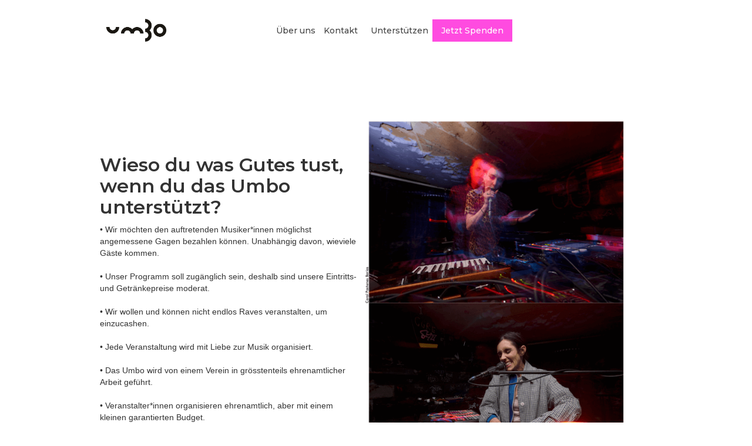

--- FILE ---
content_type: text/html
request_url: https://www.umbo.wtf/unterstuetzen
body_size: 3183
content:
<!DOCTYPE html><!-- Last Published: Wed Jan 21 2026 13:53:46 GMT+0000 (Coordinated Universal Time) --><html data-wf-domain="www.umbo.wtf" data-wf-page="6172e42c5aee9d27df76a2b1" data-wf-site="5a87218642778400018526cb" lang="de"><head><meta charset="utf-8"/><title>Unterstützen</title><meta content="Unterstützen" property="og:title"/><meta content="Unterstützen" property="twitter:title"/><meta content="width=device-width, initial-scale=1" name="viewport"/><link href="https://cdn.prod.website-files.com/5a87218642778400018526cb/css/umbo.webflow.shared.c05a07f15.css" rel="stylesheet" type="text/css" integrity="sha384-wFoH8V70QAXZSJKgS9aoFcS0/KZt/Bt94PF89z2+qf9GhXVt2xfY0ld2sc6rzC7t" crossorigin="anonymous"/><link href="https://fonts.googleapis.com" rel="preconnect"/><link href="https://fonts.gstatic.com" rel="preconnect" crossorigin="anonymous"/><script src="https://ajax.googleapis.com/ajax/libs/webfont/1.6.26/webfont.js" type="text/javascript"></script><script type="text/javascript">WebFont.load({  google: {    families: ["Montserrat:100,100italic,200,200italic,300,300italic,400,400italic,500,500italic,600,600italic,700,700italic,800,800italic,900,900italic","Droid Sans:400,700","Droid Serif:400,400italic,700,700italic","Changa One:400,400italic"]  }});</script><script type="text/javascript">!function(o,c){var n=c.documentElement,t=" w-mod-";n.className+=t+"js",("ontouchstart"in o||o.DocumentTouch&&c instanceof DocumentTouch)&&(n.className+=t+"touch")}(window,document);</script><link href="https://cdn.prod.website-files.com/5a87218642778400018526cb/610c85c1c1361866b1f37060_o.png" rel="shortcut icon" type="image/x-icon"/><link href="https://cdn.prod.website-files.com/5a87218642778400018526cb/610c85c79bc3737b918cfeec_umbo-favicon.png" rel="apple-touch-icon"/></head><body class="body-6"><div class="section-19"><div data-collapse="medium" data-animation="default" data-duration="400" data-easing="ease" data-easing2="ease" role="banner" class="navbar-2 w-nav"><div class="container-26 w-container"><a href="/" id="Home" Home="Home" class="brand-2 w-nav-brand"><img src="https://cdn.prod.website-files.com/5a87218642778400018526cb/610c6a91dafde398edc22438_umbologoSPhorizontal.png" loading="eager" width="120" alt="Home" class="image-12"/></a><nav role="navigation" class="nav-menu-4 w-nav-menu"><a href="/about" class="nav-link-5 w-nav-link">Über uns</a><a href="/contact" class="nav-link-4 w-nav-link">Kontakt</a><a href="/covid-19" class="nav-link-4 w-nav-link">COVID</a><a href="/jetzt-spenden" class="nav-link-4 w-nav-link">Unterstützen</a><a href="/unterstuetzen" aria-current="page" class="button-4-copy w-button w--current">Jetzt Spenden</a></nav><div class="menu-button-2 w-nav-button"><div class="icon-3 w-icon-nav-menu"></div></div></div></div></div><header id="nav" class="sticky-nav"><nav class="w-container"><ul role="list" class="nav-grid w-list-unstyled"><li id="w-node-_272f52d1-606e-8c0a-b976-8e138e11447f-df76a2b1"><a href="/" class="nav-logo-link"><img src="https://cdn.prod.website-files.com/5a87218642778400018526cb/610c6a91dafde398edc22438_umbologoSPhorizontal.png" alt="umbo" class="nav-logo"/></a></li><li><a href="/about" class="nav-link">Über uns</a></li><li><a href="/contact" class="nav-link">Kontakt</a></li><li><a href="/jetzt-spenden" class="nav-link">Unterstützen</a></li><li><a href="/unterstuetzen" aria-current="page" class="button-6 w-button w--current">Jetzt Spenden</a></li></ul></nav></header><section id="feature-section" class="feature-section"><div class="flex-container w-container"><div class="div-block-12"><h2 class="heading-10">Wieso du was Gutes tust, wenn du das Umbo unterstützt?</h2><p class="list"> • Wir möchten den auftretenden Musiker*innen möglichst angemessene Gagen bezahlen können. Unabhängig davon, wieviele Gäste kommen. <br/><br/>• Unser Programm soll zugänglich sein, deshalb sind unsere Eintritts- und Getränkepreise moderat.<br/><br/>• Wir wollen und können nicht endlos Raves veranstalten, um einzucashen. <br/><br/>• Jede Veranstaltung wird mit Liebe zur Musik organisiert. <br/><br/>• Das Umbo wird von einem Verein in grösstenteils ehrenamtlicher Arbeit geführt. <br/><br/>• Veranstalter*innen organisieren ehrenamtlich, aber mit einem kleinen garantierten Budget. <br/><br/>• Konzerte und Partynächte finden nur dank dem Engagement freiwilliger Helfer*innen statt.<br/></p></div><div class="feature-image-mask"><img src="https://cdn.prod.website-files.com/5a87218642778400018526cb/5ee02bdbe8e9043f0442245d_UMBO_IOKOI_PussyVision_Club_Zurich.png" alt="" class="feature-image"/></div></div><div class="container-24 w-container"><h1 class="heading-8"><strong class="bold-text-7">Vielen Dank für deine Spende!</strong></h1><h1 class="heading-8"><strong class="body-7">Deine Unterstützung fliesst direkt in die Gagen der Musiker*innen, sowie in die Infrastruktur und Fixkosten.</strong></h1></div></section><div class="w-container"><div class="html-embed-6 w-embed w-script"><div class="rnw-widget-container"></div>
<script src="https://tamaro.raisenow.com/verei-1c41/latest/widget.js"></script>
<script>
 window.rnw.tamaro.runWidget('.rnw-widget-container', {
  language: 'de',
  defaultPaymentType: 'recurring',
  defaultRecurringInterval: 'monthly',
  amounts: [3,7,12,25,50],
  defaultAmount: 7
 })
</script></div></div><footer id="footer" class="footer"><div class="w-container"><div class="footer-flex-container"><a href="/" class="footer-logo-link w-inline-block"><img src="https://cdn.prod.website-files.com/5a87218642778400018526cb/5ee01a776a524a65d2d44de4_UMBO%20(1).png" alt="Umbo" class="footer-image"/></a><div><h2 class="footer-heading-3">Navigation</h2><ul role="list" class="w-list-unstyled"><li><a href="/contact" class="footer-link-3">Kontakt &amp; Newsletteranmeldung</a></li><li><a href="/past" class="footer-link-3">Vergangene Veranstaltungen</a></li><li><a href="/" class="footer-link-3">Startseite</a></li></ul></div></div></div></footer><script src="https://d3e54v103j8qbb.cloudfront.net/js/jquery-3.5.1.min.dc5e7f18c8.js?site=5a87218642778400018526cb" type="text/javascript" integrity="sha256-9/aliU8dGd2tb6OSsuzixeV4y/faTqgFtohetphbbj0=" crossorigin="anonymous"></script><script src="https://cdn.prod.website-files.com/5a87218642778400018526cb/js/webflow.schunk.ff560088e0bd9e74.js" type="text/javascript" integrity="sha384-cEbwBly6SQ1GQaV7P9BWHyDPCeUI5dhXU22CKlbvPwO8zIPPi/av+CbzZqwavg/K" crossorigin="anonymous"></script><script src="https://cdn.prod.website-files.com/5a87218642778400018526cb/js/webflow.schunk.9e68bd6df188e4b1.js" type="text/javascript" integrity="sha384-A1GdVjlME7Oo8hSwzlv0Ds/7jTH11EcAcFVroeOl7OG55lBDKkS60fdrinUZuVzd" crossorigin="anonymous"></script><script src="https://cdn.prod.website-files.com/5a87218642778400018526cb/js/webflow.a9ba356d.24510787921b96fe.js" type="text/javascript" integrity="sha384-AswveLjaAMYYuOUZftV9QqsfSyIZKfzUs5z+5LAIcV11BxQlktajdySd4BgejGN4" crossorigin="anonymous"></script><script>
// config
var dateclass = 'classdate';

$(document).ready(function() {
  var wfdc = $('.' + dateclass);

  wfdc.each(function() {
    var wfdctxt = $(this).text();

    var monthsEn = [
      'January',
      'February',
      'March',
      'April',
      'May',
      'June',
      'July',
      'August',
      'September',
      'October',
      'November',
      'December',
      'Monday',
      'Tuesday',
      'Wednesday',
      'Thursday',
      'Friday',
      'Saturday',
      'Sunday',
      'Mon',
      'Tue',
      'Wed',
      'Thu',
      'Fri',
      'Sat',
      'Sun'
    ];

    var monthsFr = [
      'Januar',
      'Februar',
      'März',
      'April',
      'Mai',
      'Juni',
      'Juli',
      'August',
      'September',
      'Oktober',
      'November',
      'Dezember',
      'Montag',
      'Dienstag',
      'Mittwoch',
      'Donnerstag',
      'Freitag',
      'Samstag',
      'Sonntag',
      'Mo',
      'Di',
      'Mi',
      'Do',
      'Fr',
      'Sa',
      'So'
    ];

    for (var i = 0; i < monthsEn.length; i++) {
      wfdctxt = wfdctxt.replace(monthsEn[i], monthsFr[i]);
    }

    $(this).text(wfdctxt);
  });
});
</script></body></html>

--- FILE ---
content_type: text/css
request_url: https://cdn.prod.website-files.com/5a87218642778400018526cb/css/umbo.webflow.shared.c05a07f15.css
body_size: 15460
content:
html {
  -webkit-text-size-adjust: 100%;
  -ms-text-size-adjust: 100%;
  font-family: sans-serif;
}

body {
  margin: 0;
}

article, aside, details, figcaption, figure, footer, header, hgroup, main, menu, nav, section, summary {
  display: block;
}

audio, canvas, progress, video {
  vertical-align: baseline;
  display: inline-block;
}

audio:not([controls]) {
  height: 0;
  display: none;
}

[hidden], template {
  display: none;
}

a {
  background-color: #0000;
}

a:active, a:hover {
  outline: 0;
}

abbr[title] {
  border-bottom: 1px dotted;
}

b, strong {
  font-weight: bold;
}

dfn {
  font-style: italic;
}

h1 {
  margin: .67em 0;
  font-size: 2em;
}

mark {
  color: #000;
  background: #ff0;
}

small {
  font-size: 80%;
}

sub, sup {
  vertical-align: baseline;
  font-size: 75%;
  line-height: 0;
  position: relative;
}

sup {
  top: -.5em;
}

sub {
  bottom: -.25em;
}

img {
  border: 0;
}

svg:not(:root) {
  overflow: hidden;
}

hr {
  box-sizing: content-box;
  height: 0;
}

pre {
  overflow: auto;
}

code, kbd, pre, samp {
  font-family: monospace;
  font-size: 1em;
}

button, input, optgroup, select, textarea {
  color: inherit;
  font: inherit;
  margin: 0;
}

button {
  overflow: visible;
}

button, select {
  text-transform: none;
}

button, html input[type="button"], input[type="reset"] {
  -webkit-appearance: button;
  cursor: pointer;
}

button[disabled], html input[disabled] {
  cursor: default;
}

button::-moz-focus-inner, input::-moz-focus-inner {
  border: 0;
  padding: 0;
}

input {
  line-height: normal;
}

input[type="checkbox"], input[type="radio"] {
  box-sizing: border-box;
  padding: 0;
}

input[type="number"]::-webkit-inner-spin-button, input[type="number"]::-webkit-outer-spin-button {
  height: auto;
}

input[type="search"] {
  -webkit-appearance: none;
}

input[type="search"]::-webkit-search-cancel-button, input[type="search"]::-webkit-search-decoration {
  -webkit-appearance: none;
}

legend {
  border: 0;
  padding: 0;
}

textarea {
  overflow: auto;
}

optgroup {
  font-weight: bold;
}

table {
  border-collapse: collapse;
  border-spacing: 0;
}

td, th {
  padding: 0;
}

@font-face {
  font-family: webflow-icons;
  src: url("[data-uri]") format("truetype");
  font-weight: normal;
  font-style: normal;
}

[class^="w-icon-"], [class*=" w-icon-"] {
  speak: none;
  font-variant: normal;
  text-transform: none;
  -webkit-font-smoothing: antialiased;
  -moz-osx-font-smoothing: grayscale;
  font-style: normal;
  font-weight: normal;
  line-height: 1;
  font-family: webflow-icons !important;
}

.w-icon-slider-right:before {
  content: "";
}

.w-icon-slider-left:before {
  content: "";
}

.w-icon-nav-menu:before {
  content: "";
}

.w-icon-arrow-down:before, .w-icon-dropdown-toggle:before {
  content: "";
}

.w-icon-file-upload-remove:before {
  content: "";
}

.w-icon-file-upload-icon:before {
  content: "";
}

* {
  box-sizing: border-box;
}

html {
  height: 100%;
}

body {
  color: #333;
  background-color: #fff;
  min-height: 100%;
  margin: 0;
  font-family: Arial, sans-serif;
  font-size: 14px;
  line-height: 20px;
}

img {
  vertical-align: middle;
  max-width: 100%;
  display: inline-block;
}

html.w-mod-touch * {
  background-attachment: scroll !important;
}

.w-block {
  display: block;
}

.w-inline-block {
  max-width: 100%;
  display: inline-block;
}

.w-clearfix:before, .w-clearfix:after {
  content: " ";
  grid-area: 1 / 1 / 2 / 2;
  display: table;
}

.w-clearfix:after {
  clear: both;
}

.w-hidden {
  display: none;
}

.w-button {
  color: #fff;
  line-height: inherit;
  cursor: pointer;
  background-color: #3898ec;
  border: 0;
  border-radius: 0;
  padding: 9px 15px;
  text-decoration: none;
  display: inline-block;
}

input.w-button {
  -webkit-appearance: button;
}

html[data-w-dynpage] [data-w-cloak] {
  color: #0000 !important;
}

.w-code-block {
  margin: unset;
}

pre.w-code-block code {
  all: inherit;
}

.w-optimization {
  display: contents;
}

.w-webflow-badge, .w-webflow-badge > img {
  box-sizing: unset;
  width: unset;
  height: unset;
  max-height: unset;
  max-width: unset;
  min-height: unset;
  min-width: unset;
  margin: unset;
  padding: unset;
  float: unset;
  clear: unset;
  border: unset;
  border-radius: unset;
  background: unset;
  background-image: unset;
  background-position: unset;
  background-size: unset;
  background-repeat: unset;
  background-origin: unset;
  background-clip: unset;
  background-attachment: unset;
  background-color: unset;
  box-shadow: unset;
  transform: unset;
  direction: unset;
  font-family: unset;
  font-weight: unset;
  color: unset;
  font-size: unset;
  line-height: unset;
  font-style: unset;
  font-variant: unset;
  text-align: unset;
  letter-spacing: unset;
  -webkit-text-decoration: unset;
  text-decoration: unset;
  text-indent: unset;
  text-transform: unset;
  list-style-type: unset;
  text-shadow: unset;
  vertical-align: unset;
  cursor: unset;
  white-space: unset;
  word-break: unset;
  word-spacing: unset;
  word-wrap: unset;
  transition: unset;
}

.w-webflow-badge {
  white-space: nowrap;
  cursor: pointer;
  box-shadow: 0 0 0 1px #0000001a, 0 1px 3px #0000001a;
  visibility: visible !important;
  opacity: 1 !important;
  z-index: 2147483647 !important;
  color: #aaadb0 !important;
  overflow: unset !important;
  background-color: #fff !important;
  border-radius: 3px !important;
  width: auto !important;
  height: auto !important;
  margin: 0 !important;
  padding: 6px !important;
  font-size: 12px !important;
  line-height: 14px !important;
  text-decoration: none !important;
  display: inline-block !important;
  position: fixed !important;
  inset: auto 12px 12px auto !important;
  transform: none !important;
}

.w-webflow-badge > img {
  position: unset;
  visibility: unset !important;
  opacity: 1 !important;
  vertical-align: middle !important;
  display: inline-block !important;
}

h1, h2, h3, h4, h5, h6 {
  margin-bottom: 10px;
  font-weight: bold;
}

h1 {
  margin-top: 20px;
  font-size: 38px;
  line-height: 44px;
}

h2 {
  margin-top: 20px;
  font-size: 32px;
  line-height: 36px;
}

h3 {
  margin-top: 20px;
  font-size: 24px;
  line-height: 30px;
}

h4 {
  margin-top: 10px;
  font-size: 18px;
  line-height: 24px;
}

h5 {
  margin-top: 10px;
  font-size: 14px;
  line-height: 20px;
}

h6 {
  margin-top: 10px;
  font-size: 12px;
  line-height: 18px;
}

p {
  margin-top: 0;
  margin-bottom: 10px;
}

blockquote {
  border-left: 5px solid #e2e2e2;
  margin: 0 0 10px;
  padding: 10px 20px;
  font-size: 18px;
  line-height: 22px;
}

figure {
  margin: 0 0 10px;
}

figcaption {
  text-align: center;
  margin-top: 5px;
}

ul, ol {
  margin-top: 0;
  margin-bottom: 10px;
  padding-left: 40px;
}

.w-list-unstyled {
  padding-left: 0;
  list-style: none;
}

.w-embed:before, .w-embed:after {
  content: " ";
  grid-area: 1 / 1 / 2 / 2;
  display: table;
}

.w-embed:after {
  clear: both;
}

.w-video {
  width: 100%;
  padding: 0;
  position: relative;
}

.w-video iframe, .w-video object, .w-video embed {
  border: none;
  width: 100%;
  height: 100%;
  position: absolute;
  top: 0;
  left: 0;
}

fieldset {
  border: 0;
  margin: 0;
  padding: 0;
}

button, [type="button"], [type="reset"] {
  cursor: pointer;
  -webkit-appearance: button;
  border: 0;
}

.w-form {
  margin: 0 0 15px;
}

.w-form-done {
  text-align: center;
  background-color: #ddd;
  padding: 20px;
  display: none;
}

.w-form-fail {
  background-color: #ffdede;
  margin-top: 10px;
  padding: 10px;
  display: none;
}

label {
  margin-bottom: 5px;
  font-weight: bold;
  display: block;
}

.w-input, .w-select {
  color: #333;
  vertical-align: middle;
  background-color: #fff;
  border: 1px solid #ccc;
  width: 100%;
  height: 38px;
  margin-bottom: 10px;
  padding: 8px 12px;
  font-size: 14px;
  line-height: 1.42857;
  display: block;
}

.w-input::placeholder, .w-select::placeholder {
  color: #999;
}

.w-input:focus, .w-select:focus {
  border-color: #3898ec;
  outline: 0;
}

.w-input[disabled], .w-select[disabled], .w-input[readonly], .w-select[readonly], fieldset[disabled] .w-input, fieldset[disabled] .w-select {
  cursor: not-allowed;
}

.w-input[disabled]:not(.w-input-disabled), .w-select[disabled]:not(.w-input-disabled), .w-input[readonly], .w-select[readonly], fieldset[disabled]:not(.w-input-disabled) .w-input, fieldset[disabled]:not(.w-input-disabled) .w-select {
  background-color: #eee;
}

textarea.w-input, textarea.w-select {
  height: auto;
}

.w-select {
  background-color: #f3f3f3;
}

.w-select[multiple] {
  height: auto;
}

.w-form-label {
  cursor: pointer;
  margin-bottom: 0;
  font-weight: normal;
  display: inline-block;
}

.w-radio {
  margin-bottom: 5px;
  padding-left: 20px;
  display: block;
}

.w-radio:before, .w-radio:after {
  content: " ";
  grid-area: 1 / 1 / 2 / 2;
  display: table;
}

.w-radio:after {
  clear: both;
}

.w-radio-input {
  float: left;
  margin: 3px 0 0 -20px;
  line-height: normal;
}

.w-file-upload {
  margin-bottom: 10px;
  display: block;
}

.w-file-upload-input {
  opacity: 0;
  z-index: -100;
  width: .1px;
  height: .1px;
  position: absolute;
  overflow: hidden;
}

.w-file-upload-default, .w-file-upload-uploading, .w-file-upload-success {
  color: #333;
  display: inline-block;
}

.w-file-upload-error {
  margin-top: 10px;
  display: block;
}

.w-file-upload-default.w-hidden, .w-file-upload-uploading.w-hidden, .w-file-upload-error.w-hidden, .w-file-upload-success.w-hidden {
  display: none;
}

.w-file-upload-uploading-btn {
  cursor: pointer;
  background-color: #fafafa;
  border: 1px solid #ccc;
  margin: 0;
  padding: 8px 12px;
  font-size: 14px;
  font-weight: normal;
  display: flex;
}

.w-file-upload-file {
  background-color: #fafafa;
  border: 1px solid #ccc;
  flex-grow: 1;
  justify-content: space-between;
  margin: 0;
  padding: 8px 9px 8px 11px;
  display: flex;
}

.w-file-upload-file-name {
  font-size: 14px;
  font-weight: normal;
  display: block;
}

.w-file-remove-link {
  cursor: pointer;
  width: auto;
  height: auto;
  margin-top: 3px;
  margin-left: 10px;
  padding: 3px;
  display: block;
}

.w-icon-file-upload-remove {
  margin: auto;
  font-size: 10px;
}

.w-file-upload-error-msg {
  color: #ea384c;
  padding: 2px 0;
  display: inline-block;
}

.w-file-upload-info {
  padding: 0 12px;
  line-height: 38px;
  display: inline-block;
}

.w-file-upload-label {
  cursor: pointer;
  background-color: #fafafa;
  border: 1px solid #ccc;
  margin: 0;
  padding: 8px 12px;
  font-size: 14px;
  font-weight: normal;
  display: inline-block;
}

.w-icon-file-upload-icon, .w-icon-file-upload-uploading {
  width: 20px;
  margin-right: 8px;
  display: inline-block;
}

.w-icon-file-upload-uploading {
  height: 20px;
}

.w-container {
  max-width: 940px;
  margin-left: auto;
  margin-right: auto;
}

.w-container:before, .w-container:after {
  content: " ";
  grid-area: 1 / 1 / 2 / 2;
  display: table;
}

.w-container:after {
  clear: both;
}

.w-container .w-row {
  margin-left: -10px;
  margin-right: -10px;
}

.w-row:before, .w-row:after {
  content: " ";
  grid-area: 1 / 1 / 2 / 2;
  display: table;
}

.w-row:after {
  clear: both;
}

.w-row .w-row {
  margin-left: 0;
  margin-right: 0;
}

.w-col {
  float: left;
  width: 100%;
  min-height: 1px;
  padding-left: 10px;
  padding-right: 10px;
  position: relative;
}

.w-col .w-col {
  padding-left: 0;
  padding-right: 0;
}

.w-col-1 {
  width: 8.33333%;
}

.w-col-2 {
  width: 16.6667%;
}

.w-col-3 {
  width: 25%;
}

.w-col-4 {
  width: 33.3333%;
}

.w-col-5 {
  width: 41.6667%;
}

.w-col-6 {
  width: 50%;
}

.w-col-7 {
  width: 58.3333%;
}

.w-col-8 {
  width: 66.6667%;
}

.w-col-9 {
  width: 75%;
}

.w-col-10 {
  width: 83.3333%;
}

.w-col-11 {
  width: 91.6667%;
}

.w-col-12 {
  width: 100%;
}

.w-hidden-main {
  display: none !important;
}

@media screen and (max-width: 991px) {
  .w-container {
    max-width: 728px;
  }

  .w-hidden-main {
    display: inherit !important;
  }

  .w-hidden-medium {
    display: none !important;
  }

  .w-col-medium-1 {
    width: 8.33333%;
  }

  .w-col-medium-2 {
    width: 16.6667%;
  }

  .w-col-medium-3 {
    width: 25%;
  }

  .w-col-medium-4 {
    width: 33.3333%;
  }

  .w-col-medium-5 {
    width: 41.6667%;
  }

  .w-col-medium-6 {
    width: 50%;
  }

  .w-col-medium-7 {
    width: 58.3333%;
  }

  .w-col-medium-8 {
    width: 66.6667%;
  }

  .w-col-medium-9 {
    width: 75%;
  }

  .w-col-medium-10 {
    width: 83.3333%;
  }

  .w-col-medium-11 {
    width: 91.6667%;
  }

  .w-col-medium-12 {
    width: 100%;
  }

  .w-col-stack {
    width: 100%;
    left: auto;
    right: auto;
  }
}

@media screen and (max-width: 767px) {
  .w-hidden-main, .w-hidden-medium {
    display: inherit !important;
  }

  .w-hidden-small {
    display: none !important;
  }

  .w-row, .w-container .w-row {
    margin-left: 0;
    margin-right: 0;
  }

  .w-col {
    width: 100%;
    left: auto;
    right: auto;
  }

  .w-col-small-1 {
    width: 8.33333%;
  }

  .w-col-small-2 {
    width: 16.6667%;
  }

  .w-col-small-3 {
    width: 25%;
  }

  .w-col-small-4 {
    width: 33.3333%;
  }

  .w-col-small-5 {
    width: 41.6667%;
  }

  .w-col-small-6 {
    width: 50%;
  }

  .w-col-small-7 {
    width: 58.3333%;
  }

  .w-col-small-8 {
    width: 66.6667%;
  }

  .w-col-small-9 {
    width: 75%;
  }

  .w-col-small-10 {
    width: 83.3333%;
  }

  .w-col-small-11 {
    width: 91.6667%;
  }

  .w-col-small-12 {
    width: 100%;
  }
}

@media screen and (max-width: 479px) {
  .w-container {
    max-width: none;
  }

  .w-hidden-main, .w-hidden-medium, .w-hidden-small {
    display: inherit !important;
  }

  .w-hidden-tiny {
    display: none !important;
  }

  .w-col {
    width: 100%;
  }

  .w-col-tiny-1 {
    width: 8.33333%;
  }

  .w-col-tiny-2 {
    width: 16.6667%;
  }

  .w-col-tiny-3 {
    width: 25%;
  }

  .w-col-tiny-4 {
    width: 33.3333%;
  }

  .w-col-tiny-5 {
    width: 41.6667%;
  }

  .w-col-tiny-6 {
    width: 50%;
  }

  .w-col-tiny-7 {
    width: 58.3333%;
  }

  .w-col-tiny-8 {
    width: 66.6667%;
  }

  .w-col-tiny-9 {
    width: 75%;
  }

  .w-col-tiny-10 {
    width: 83.3333%;
  }

  .w-col-tiny-11 {
    width: 91.6667%;
  }

  .w-col-tiny-12 {
    width: 100%;
  }
}

.w-widget {
  position: relative;
}

.w-widget-map {
  width: 100%;
  height: 400px;
}

.w-widget-map label {
  width: auto;
  display: inline;
}

.w-widget-map img {
  max-width: inherit;
}

.w-widget-map .gm-style-iw {
  text-align: center;
}

.w-widget-map .gm-style-iw > button {
  display: none !important;
}

.w-widget-twitter {
  overflow: hidden;
}

.w-widget-twitter-count-shim {
  vertical-align: top;
  text-align: center;
  background: #fff;
  border: 1px solid #758696;
  border-radius: 3px;
  width: 28px;
  height: 20px;
  display: inline-block;
  position: relative;
}

.w-widget-twitter-count-shim * {
  pointer-events: none;
  -webkit-user-select: none;
  user-select: none;
}

.w-widget-twitter-count-shim .w-widget-twitter-count-inner {
  text-align: center;
  color: #999;
  font-family: serif;
  font-size: 15px;
  line-height: 12px;
  position: relative;
}

.w-widget-twitter-count-shim .w-widget-twitter-count-clear {
  display: block;
  position: relative;
}

.w-widget-twitter-count-shim.w--large {
  width: 36px;
  height: 28px;
}

.w-widget-twitter-count-shim.w--large .w-widget-twitter-count-inner {
  font-size: 18px;
  line-height: 18px;
}

.w-widget-twitter-count-shim:not(.w--vertical) {
  margin-left: 5px;
  margin-right: 8px;
}

.w-widget-twitter-count-shim:not(.w--vertical).w--large {
  margin-left: 6px;
}

.w-widget-twitter-count-shim:not(.w--vertical):before, .w-widget-twitter-count-shim:not(.w--vertical):after {
  content: " ";
  pointer-events: none;
  border: solid #0000;
  width: 0;
  height: 0;
  position: absolute;
  top: 50%;
  left: 0;
}

.w-widget-twitter-count-shim:not(.w--vertical):before {
  border-width: 4px;
  border-color: #75869600 #5d6c7b #75869600 #75869600;
  margin-top: -4px;
  margin-left: -9px;
}

.w-widget-twitter-count-shim:not(.w--vertical).w--large:before {
  border-width: 5px;
  margin-top: -5px;
  margin-left: -10px;
}

.w-widget-twitter-count-shim:not(.w--vertical):after {
  border-width: 4px;
  border-color: #fff0 #fff #fff0 #fff0;
  margin-top: -4px;
  margin-left: -8px;
}

.w-widget-twitter-count-shim:not(.w--vertical).w--large:after {
  border-width: 5px;
  margin-top: -5px;
  margin-left: -9px;
}

.w-widget-twitter-count-shim.w--vertical {
  width: 61px;
  height: 33px;
  margin-bottom: 8px;
}

.w-widget-twitter-count-shim.w--vertical:before, .w-widget-twitter-count-shim.w--vertical:after {
  content: " ";
  pointer-events: none;
  border: solid #0000;
  width: 0;
  height: 0;
  position: absolute;
  top: 100%;
  left: 50%;
}

.w-widget-twitter-count-shim.w--vertical:before {
  border-width: 5px;
  border-color: #5d6c7b #75869600 #75869600;
  margin-left: -5px;
}

.w-widget-twitter-count-shim.w--vertical:after {
  border-width: 4px;
  border-color: #fff #fff0 #fff0;
  margin-left: -4px;
}

.w-widget-twitter-count-shim.w--vertical .w-widget-twitter-count-inner {
  font-size: 18px;
  line-height: 22px;
}

.w-widget-twitter-count-shim.w--vertical.w--large {
  width: 76px;
}

.w-background-video {
  color: #fff;
  height: 500px;
  position: relative;
  overflow: hidden;
}

.w-background-video > video {
  object-fit: cover;
  z-index: -100;
  background-position: 50%;
  background-size: cover;
  width: 100%;
  height: 100%;
  margin: auto;
  position: absolute;
  inset: -100%;
}

.w-background-video > video::-webkit-media-controls-start-playback-button {
  -webkit-appearance: none;
  display: none !important;
}

.w-background-video--control {
  background-color: #0000;
  padding: 0;
  position: absolute;
  bottom: 1em;
  right: 1em;
}

.w-background-video--control > [hidden] {
  display: none !important;
}

.w-slider {
  text-align: center;
  clear: both;
  -webkit-tap-highlight-color: #0000;
  tap-highlight-color: #0000;
  background: #ddd;
  height: 300px;
  position: relative;
}

.w-slider-mask {
  z-index: 1;
  white-space: nowrap;
  height: 100%;
  display: block;
  position: relative;
  left: 0;
  right: 0;
  overflow: hidden;
}

.w-slide {
  vertical-align: top;
  white-space: normal;
  text-align: left;
  width: 100%;
  height: 100%;
  display: inline-block;
  position: relative;
}

.w-slider-nav {
  z-index: 2;
  text-align: center;
  -webkit-tap-highlight-color: #0000;
  tap-highlight-color: #0000;
  height: 40px;
  margin: auto;
  padding-top: 10px;
  position: absolute;
  inset: auto 0 0;
}

.w-slider-nav.w-round > div {
  border-radius: 100%;
}

.w-slider-nav.w-num > div {
  font-size: inherit;
  line-height: inherit;
  width: auto;
  height: auto;
  padding: .2em .5em;
}

.w-slider-nav.w-shadow > div {
  box-shadow: 0 0 3px #3336;
}

.w-slider-nav-invert {
  color: #fff;
}

.w-slider-nav-invert > div {
  background-color: #2226;
}

.w-slider-nav-invert > div.w-active {
  background-color: #222;
}

.w-slider-dot {
  cursor: pointer;
  background-color: #fff6;
  width: 1em;
  height: 1em;
  margin: 0 3px .5em;
  transition: background-color .1s, color .1s;
  display: inline-block;
  position: relative;
}

.w-slider-dot.w-active {
  background-color: #fff;
}

.w-slider-dot:focus {
  outline: none;
  box-shadow: 0 0 0 2px #fff;
}

.w-slider-dot:focus.w-active {
  box-shadow: none;
}

.w-slider-arrow-left, .w-slider-arrow-right {
  cursor: pointer;
  color: #fff;
  -webkit-tap-highlight-color: #0000;
  tap-highlight-color: #0000;
  -webkit-user-select: none;
  user-select: none;
  width: 80px;
  margin: auto;
  font-size: 40px;
  position: absolute;
  inset: 0;
  overflow: hidden;
}

.w-slider-arrow-left [class^="w-icon-"], .w-slider-arrow-right [class^="w-icon-"], .w-slider-arrow-left [class*=" w-icon-"], .w-slider-arrow-right [class*=" w-icon-"] {
  position: absolute;
}

.w-slider-arrow-left:focus, .w-slider-arrow-right:focus {
  outline: 0;
}

.w-slider-arrow-left {
  z-index: 3;
  right: auto;
}

.w-slider-arrow-right {
  z-index: 4;
  left: auto;
}

.w-icon-slider-left, .w-icon-slider-right {
  width: 1em;
  height: 1em;
  margin: auto;
  inset: 0;
}

.w-slider-aria-label {
  clip: rect(0 0 0 0);
  border: 0;
  width: 1px;
  height: 1px;
  margin: -1px;
  padding: 0;
  position: absolute;
  overflow: hidden;
}

.w-slider-force-show {
  display: block !important;
}

.w-dropdown {
  text-align: left;
  z-index: 900;
  margin-left: auto;
  margin-right: auto;
  display: inline-block;
  position: relative;
}

.w-dropdown-btn, .w-dropdown-toggle, .w-dropdown-link {
  vertical-align: top;
  color: #222;
  text-align: left;
  white-space: nowrap;
  margin-left: auto;
  margin-right: auto;
  padding: 20px;
  text-decoration: none;
  position: relative;
}

.w-dropdown-toggle {
  -webkit-user-select: none;
  user-select: none;
  cursor: pointer;
  padding-right: 40px;
  display: inline-block;
}

.w-dropdown-toggle:focus {
  outline: 0;
}

.w-icon-dropdown-toggle {
  width: 1em;
  height: 1em;
  margin: auto 20px auto auto;
  position: absolute;
  top: 0;
  bottom: 0;
  right: 0;
}

.w-dropdown-list {
  background: #ddd;
  min-width: 100%;
  display: none;
  position: absolute;
}

.w-dropdown-list.w--open {
  display: block;
}

.w-dropdown-link {
  color: #222;
  padding: 10px 20px;
  display: block;
}

.w-dropdown-link.w--current {
  color: #0082f3;
}

.w-dropdown-link:focus {
  outline: 0;
}

@media screen and (max-width: 767px) {
  .w-nav-brand {
    padding-left: 10px;
  }
}

.w-lightbox-backdrop {
  cursor: auto;
  letter-spacing: normal;
  text-indent: 0;
  text-shadow: none;
  text-transform: none;
  visibility: visible;
  white-space: normal;
  word-break: normal;
  word-spacing: normal;
  word-wrap: normal;
  color: #fff;
  text-align: center;
  z-index: 2000;
  opacity: 0;
  -webkit-user-select: none;
  -moz-user-select: none;
  -webkit-tap-highlight-color: transparent;
  background: #000000e6;
  outline: 0;
  font-family: Helvetica Neue, Helvetica, Ubuntu, Segoe UI, Verdana, sans-serif;
  font-size: 17px;
  font-style: normal;
  font-weight: 300;
  line-height: 1.2;
  list-style: disc;
  position: fixed;
  inset: 0;
  -webkit-transform: translate(0);
}

.w-lightbox-backdrop, .w-lightbox-container {
  -webkit-overflow-scrolling: touch;
  height: 100%;
  overflow: auto;
}

.w-lightbox-content {
  height: 100vh;
  position: relative;
  overflow: hidden;
}

.w-lightbox-view {
  opacity: 0;
  width: 100vw;
  height: 100vh;
  position: absolute;
}

.w-lightbox-view:before {
  content: "";
  height: 100vh;
}

.w-lightbox-group, .w-lightbox-group .w-lightbox-view, .w-lightbox-group .w-lightbox-view:before {
  height: 86vh;
}

.w-lightbox-frame, .w-lightbox-view:before {
  vertical-align: middle;
  display: inline-block;
}

.w-lightbox-figure {
  margin: 0;
  position: relative;
}

.w-lightbox-group .w-lightbox-figure {
  cursor: pointer;
}

.w-lightbox-img {
  width: auto;
  max-width: none;
  height: auto;
}

.w-lightbox-image {
  float: none;
  max-width: 100vw;
  max-height: 100vh;
  display: block;
}

.w-lightbox-group .w-lightbox-image {
  max-height: 86vh;
}

.w-lightbox-caption {
  text-align: left;
  text-overflow: ellipsis;
  white-space: nowrap;
  background: #0006;
  padding: .5em 1em;
  position: absolute;
  bottom: 0;
  left: 0;
  right: 0;
  overflow: hidden;
}

.w-lightbox-embed {
  width: 100%;
  height: 100%;
  position: absolute;
  inset: 0;
}

.w-lightbox-control {
  cursor: pointer;
  background-position: center;
  background-repeat: no-repeat;
  background-size: 24px;
  width: 4em;
  transition: all .3s;
  position: absolute;
  top: 0;
}

.w-lightbox-left {
  background-image: url("[data-uri]");
  display: none;
  bottom: 0;
  left: 0;
}

.w-lightbox-right {
  background-image: url("[data-uri]");
  display: none;
  bottom: 0;
  right: 0;
}

.w-lightbox-close {
  background-image: url("[data-uri]");
  background-size: 18px;
  height: 2.6em;
  right: 0;
}

.w-lightbox-strip {
  white-space: nowrap;
  padding: 0 1vh;
  line-height: 0;
  position: absolute;
  bottom: 0;
  left: 0;
  right: 0;
  overflow: auto hidden;
}

.w-lightbox-item {
  box-sizing: content-box;
  cursor: pointer;
  width: 10vh;
  padding: 2vh 1vh;
  display: inline-block;
  -webkit-transform: translate3d(0, 0, 0);
}

.w-lightbox-active {
  opacity: .3;
}

.w-lightbox-thumbnail {
  background: #222;
  height: 10vh;
  position: relative;
  overflow: hidden;
}

.w-lightbox-thumbnail-image {
  position: absolute;
  top: 0;
  left: 0;
}

.w-lightbox-thumbnail .w-lightbox-tall {
  width: 100%;
  top: 50%;
  transform: translate(0, -50%);
}

.w-lightbox-thumbnail .w-lightbox-wide {
  height: 100%;
  left: 50%;
  transform: translate(-50%);
}

.w-lightbox-spinner {
  box-sizing: border-box;
  border: 5px solid #0006;
  border-radius: 50%;
  width: 40px;
  height: 40px;
  margin-top: -20px;
  margin-left: -20px;
  animation: .8s linear infinite spin;
  position: absolute;
  top: 50%;
  left: 50%;
}

.w-lightbox-spinner:after {
  content: "";
  border: 3px solid #0000;
  border-bottom-color: #fff;
  border-radius: 50%;
  position: absolute;
  inset: -4px;
}

.w-lightbox-hide {
  display: none;
}

.w-lightbox-noscroll {
  overflow: hidden;
}

@media (min-width: 768px) {
  .w-lightbox-content {
    height: 96vh;
    margin-top: 2vh;
  }

  .w-lightbox-view, .w-lightbox-view:before {
    height: 96vh;
  }

  .w-lightbox-group, .w-lightbox-group .w-lightbox-view, .w-lightbox-group .w-lightbox-view:before {
    height: 84vh;
  }

  .w-lightbox-image {
    max-width: 96vw;
    max-height: 96vh;
  }

  .w-lightbox-group .w-lightbox-image {
    max-width: 82.3vw;
    max-height: 84vh;
  }

  .w-lightbox-left, .w-lightbox-right {
    opacity: .5;
    display: block;
  }

  .w-lightbox-close {
    opacity: .8;
  }

  .w-lightbox-control:hover {
    opacity: 1;
  }
}

.w-lightbox-inactive, .w-lightbox-inactive:hover {
  opacity: 0;
}

.w-richtext:before, .w-richtext:after {
  content: " ";
  grid-area: 1 / 1 / 2 / 2;
  display: table;
}

.w-richtext:after {
  clear: both;
}

.w-richtext[contenteditable="true"]:before, .w-richtext[contenteditable="true"]:after {
  white-space: initial;
}

.w-richtext ol, .w-richtext ul {
  overflow: hidden;
}

.w-richtext .w-richtext-figure-selected.w-richtext-figure-type-video div:after, .w-richtext .w-richtext-figure-selected[data-rt-type="video"] div:after, .w-richtext .w-richtext-figure-selected.w-richtext-figure-type-image div, .w-richtext .w-richtext-figure-selected[data-rt-type="image"] div {
  outline: 2px solid #2895f7;
}

.w-richtext figure.w-richtext-figure-type-video > div:after, .w-richtext figure[data-rt-type="video"] > div:after {
  content: "";
  display: none;
  position: absolute;
  inset: 0;
}

.w-richtext figure {
  max-width: 60%;
  position: relative;
}

.w-richtext figure > div:before {
  cursor: default !important;
}

.w-richtext figure img {
  width: 100%;
}

.w-richtext figure figcaption.w-richtext-figcaption-placeholder {
  opacity: .6;
}

.w-richtext figure div {
  color: #0000;
  font-size: 0;
}

.w-richtext figure.w-richtext-figure-type-image, .w-richtext figure[data-rt-type="image"] {
  display: table;
}

.w-richtext figure.w-richtext-figure-type-image > div, .w-richtext figure[data-rt-type="image"] > div {
  display: inline-block;
}

.w-richtext figure.w-richtext-figure-type-image > figcaption, .w-richtext figure[data-rt-type="image"] > figcaption {
  caption-side: bottom;
  display: table-caption;
}

.w-richtext figure.w-richtext-figure-type-video, .w-richtext figure[data-rt-type="video"] {
  width: 60%;
  height: 0;
}

.w-richtext figure.w-richtext-figure-type-video iframe, .w-richtext figure[data-rt-type="video"] iframe {
  width: 100%;
  height: 100%;
  position: absolute;
  top: 0;
  left: 0;
}

.w-richtext figure.w-richtext-figure-type-video > div, .w-richtext figure[data-rt-type="video"] > div {
  width: 100%;
}

.w-richtext figure.w-richtext-align-center {
  clear: both;
  margin-left: auto;
  margin-right: auto;
}

.w-richtext figure.w-richtext-align-center.w-richtext-figure-type-image > div, .w-richtext figure.w-richtext-align-center[data-rt-type="image"] > div {
  max-width: 100%;
}

.w-richtext figure.w-richtext-align-normal {
  clear: both;
}

.w-richtext figure.w-richtext-align-fullwidth {
  text-align: center;
  clear: both;
  width: 100%;
  max-width: 100%;
  margin-left: auto;
  margin-right: auto;
  display: block;
}

.w-richtext figure.w-richtext-align-fullwidth > div {
  padding-bottom: inherit;
  display: inline-block;
}

.w-richtext figure.w-richtext-align-fullwidth > figcaption {
  display: block;
}

.w-richtext figure.w-richtext-align-floatleft {
  float: left;
  clear: none;
  margin-right: 15px;
}

.w-richtext figure.w-richtext-align-floatright {
  float: right;
  clear: none;
  margin-left: 15px;
}

.w-nav {
  z-index: 1000;
  background: #ddd;
  position: relative;
}

.w-nav:before, .w-nav:after {
  content: " ";
  grid-area: 1 / 1 / 2 / 2;
  display: table;
}

.w-nav:after {
  clear: both;
}

.w-nav-brand {
  float: left;
  color: #333;
  text-decoration: none;
  position: relative;
}

.w-nav-link {
  vertical-align: top;
  color: #222;
  text-align: left;
  margin-left: auto;
  margin-right: auto;
  padding: 20px;
  text-decoration: none;
  display: inline-block;
  position: relative;
}

.w-nav-link.w--current {
  color: #0082f3;
}

.w-nav-menu {
  float: right;
  position: relative;
}

[data-nav-menu-open] {
  text-align: center;
  background: #c8c8c8;
  min-width: 200px;
  position: absolute;
  top: 100%;
  left: 0;
  right: 0;
  overflow: visible;
  display: block !important;
}

.w--nav-link-open {
  display: block;
  position: relative;
}

.w-nav-overlay {
  width: 100%;
  display: none;
  position: absolute;
  top: 100%;
  left: 0;
  right: 0;
  overflow: hidden;
}

.w-nav-overlay [data-nav-menu-open] {
  top: 0;
}

.w-nav[data-animation="over-left"] .w-nav-overlay {
  width: auto;
}

.w-nav[data-animation="over-left"] .w-nav-overlay, .w-nav[data-animation="over-left"] [data-nav-menu-open] {
  z-index: 1;
  top: 0;
  right: auto;
}

.w-nav[data-animation="over-right"] .w-nav-overlay {
  width: auto;
}

.w-nav[data-animation="over-right"] .w-nav-overlay, .w-nav[data-animation="over-right"] [data-nav-menu-open] {
  z-index: 1;
  top: 0;
  left: auto;
}

.w-nav-button {
  float: right;
  cursor: pointer;
  -webkit-tap-highlight-color: #0000;
  tap-highlight-color: #0000;
  -webkit-user-select: none;
  user-select: none;
  padding: 18px;
  font-size: 24px;
  display: none;
  position: relative;
}

.w-nav-button:focus {
  outline: 0;
}

.w-nav-button.w--open {
  color: #fff;
  background-color: #c8c8c8;
}

.w-nav[data-collapse="all"] .w-nav-menu {
  display: none;
}

.w-nav[data-collapse="all"] .w-nav-button, .w--nav-dropdown-open, .w--nav-dropdown-toggle-open {
  display: block;
}

.w--nav-dropdown-list-open {
  position: static;
}

@media screen and (max-width: 991px) {
  .w-nav[data-collapse="medium"] .w-nav-menu {
    display: none;
  }

  .w-nav[data-collapse="medium"] .w-nav-button {
    display: block;
  }
}

@media screen and (max-width: 767px) {
  .w-nav[data-collapse="small"] .w-nav-menu {
    display: none;
  }

  .w-nav[data-collapse="small"] .w-nav-button {
    display: block;
  }

  .w-nav-brand {
    padding-left: 10px;
  }
}

@media screen and (max-width: 479px) {
  .w-nav[data-collapse="tiny"] .w-nav-menu {
    display: none;
  }

  .w-nav[data-collapse="tiny"] .w-nav-button {
    display: block;
  }
}

.w-tabs {
  position: relative;
}

.w-tabs:before, .w-tabs:after {
  content: " ";
  grid-area: 1 / 1 / 2 / 2;
  display: table;
}

.w-tabs:after {
  clear: both;
}

.w-tab-menu {
  position: relative;
}

.w-tab-link {
  vertical-align: top;
  text-align: left;
  cursor: pointer;
  color: #222;
  background-color: #ddd;
  padding: 9px 30px;
  text-decoration: none;
  display: inline-block;
  position: relative;
}

.w-tab-link.w--current {
  background-color: #c8c8c8;
}

.w-tab-link:focus {
  outline: 0;
}

.w-tab-content {
  display: block;
  position: relative;
  overflow: hidden;
}

.w-tab-pane {
  display: none;
  position: relative;
}

.w--tab-active {
  display: block;
}

@media screen and (max-width: 479px) {
  .w-tab-link {
    display: block;
  }
}

.w-ix-emptyfix:after {
  content: "";
}

@keyframes spin {
  0% {
    transform: rotate(0);
  }

  100% {
    transform: rotate(360deg);
  }
}

.w-dyn-empty {
  background-color: #ddd;
  padding: 10px;
}

.w-dyn-hide, .w-dyn-bind-empty, .w-condition-invisible {
  display: none !important;
}

.wf-layout-layout {
  display: grid;
}

:root {
  --black: black;
  --whitedd: var(--black);
  --white: white;
}

.w-embed-youtubevideo {
  background-image: url("https://d3e54v103j8qbb.cloudfront.net/static/youtube-placeholder.2b05e7d68d.svg");
  background-position: 50%;
  background-size: cover;
  width: 100%;
  padding-bottom: 0;
  padding-left: 0;
  padding-right: 0;
  position: relative;
}

.w-embed-youtubevideo:empty {
  min-height: 75px;
  padding-bottom: 56.25%;
}

.w-layout-grid {
  grid-row-gap: 16px;
  grid-column-gap: 16px;
  grid-template-rows: auto auto;
  grid-template-columns: 1fr 1fr;
  grid-auto-columns: 1fr;
  display: grid;
}

body {
  color: #333;
  font-family: Arial, Helvetica Neue, Helvetica, sans-serif;
  font-size: 14px;
  line-height: 20px;
}

h1 {
  margin-top: 20px;
  margin-bottom: 10px;
  font-size: 38px;
  font-weight: bold;
  line-height: 44px;
}

h2 {
  margin-top: 20px;
  margin-bottom: 10px;
  font-size: 32px;
  font-weight: bold;
  line-height: 36px;
}

a {
  box-shadow: none;
  color: #ff4be0;
  text-shadow: none;
  line-height: 44px;
  text-decoration: none;
}

a:hover {
  color: #7e7e7e;
  text-shadow: none;
}

.heading {
  color: #fff;
  font-family: Montserrat, sans-serif;
  font-size: 67px;
  line-height: auto;
  text-align: center;
  letter-spacing: auto;
  text-indent: 0;
  text-shadow: none;
  flex-direction: column;
  justify-content: flex-start;
  align-items: flex-start;
  margin-top: 0;
  margin-bottom: 69px;
  margin-left: 85px;
  padding-top: 199px;
  padding-bottom: 0;
  padding-left: 0;
  font-style: normal;
  font-weight: 600;
  display: block;
  position: static;
  left: 1px;
}

.heading.eventtemplate {
  filter: none;
  color: var(--black);
  text-align: left;
  text-shadow: none;
  margin-bottom: 6px;
  margin-left: 0;
  padding-top: 0;
  padding-bottom: 24px;
  font-family: Montserrat, sans-serif;
  font-size: 36px;
  line-height: 67px;
}

.main {
  background-color: var(--whitedd);
  flex-direction: column;
  justify-content: flex-start;
  padding-top: 0;
  display: flex;
  overflow: scroll;
}

.text-block {
  color: var(--black);
  cursor: text;
  border: 1px #fff;
  margin-top: 62px;
  margin-left: 0;
  margin-right: 0;
  padding: 0 0 auto;
  font-family: Droid Sans, sans-serif;
  font-size: 18px;
  line-height: 22px;
  position: static;
  left: 1px;
}

.div-block-3 {
  flex-direction: column;
  justify-content: center;
  align-items: center;
  padding-top: 0;
  display: flex;
}

.body {
  background-color: var(--whitedd);
  border: 30px #000;
  border-radius: 0;
  padding-left: 42px;
  padding-right: 50px;
}

.utility-page-wrap {
  justify-content: center;
  align-items: center;
  width: 100vw;
  max-width: 100%;
  height: 100vh;
  max-height: 100%;
  display: flex;
}

.utility-page-content {
  text-align: center;
  flex-direction: column;
  width: 260px;
  display: flex;
}

.utility-page-form {
  flex-direction: column;
  align-items: stretch;
  display: flex;
}

.trffnung {
  color: var(--black);
  cursor: pointer;
  flex-direction: column;
  flex: 0 auto;
  align-items: stretch;
  padding-bottom: 0;
  padding-left: 0;
  padding-right: 0;
  font-family: Droid Sans, sans-serif;
  font-size: 28px;
  text-decoration: none;
  display: flex;
}

.section-9 {
  color: #000;
  background-color: #000;
  border-top-left-radius: 15px;
  border-top-right-radius: 15px;
  margin-left: 279px;
  margin-right: 131px;
  padding-top: 0;
  padding-left: 0;
  padding-right: 431px;
}

.container-12 {
  order: -1;
  align-items: flex-start;
  padding-left: 0;
  font-family: Droid Sans, sans-serif;
  display: flex;
}

.section-10 {
  flex-flow: column;
  grid-template-rows: auto auto;
  grid-template-columns: 1fr .75fr;
  place-content: flex-end space-between;
  align-items: flex-start;
  margin-top: 126px;
  margin-left: 0;
  margin-right: 9px;
  padding: 23px 0 20px;
  display: block;
  position: static;
  right: 0;
}

.heading-6 {
  font-size: 45px;
  line-height: 1;
}

.html-embed-2 {
  margin-left: -93px;
  margin-right: -456px;
  padding-bottom: 39px;
  padding-left: 0;
  padding-right: 0;
}

.navbar {
  background-color: #000;
  background-image: linear-gradient(270deg, #7cff90, #b12dee);
  position: fixed;
  inset: 0% 0% auto;
}

.container-15 {
  margin-top: 129px;
}

.rich-text-block-7 {
  color: var(--black);
  font-family: Montserrat, sans-serif;
  font-weight: 500;
}

.body-2 {
  background-color: #0000;
  background-image: linear-gradient(270deg, #7cff90, #b12dee);
}

.html-embed-4, .rich-text-block-8 {
  color: var(--black);
}

.main-past {
  background-color: #ca8be9;
  flex-direction: column;
  justify-content: flex-start;
  padding-top: 0;
  display: flex;
  overflow: scroll;
}

.rich-text-block-9 {
  color: var(--black);
  margin-top: 0;
  margin-left: 0;
  padding-left: 0;
  font-family: Droid Serif, serif;
  font-size: 24px;
  font-style: italic;
  line-height: 28px;
}

.hero {
  border: 1px solid var(--whitedd);
  background-color: #fff;
  align-items: center;
  padding-top: 100px;
  padding-bottom: 100px;
  display: block;
}

.flex-container {
  pointer-events: auto;
  flex-direction: row;
  flex: 1;
  align-items: center;
  display: flex;
}

.hero-image-mask {
  flex: 0 auto;
  order: 0;
  align-self: auto;
  width: 100%;
  min-width: 600px;
  margin-left: 0;
  padding-left: 0;
}

.heading-8 {
  color: var(--black);
  text-align: left;
  font-family: Montserrat, sans-serif;
  font-size: 18px;
  font-weight: 600;
  line-height: 21px;
}

.paragraph-2 {
  color: var(--black);
  letter-spacing: normal;
  text-transform: none;
  white-space: normal;
  width: 80%;
  margin-top: 20px;
  margin-bottom: 20px;
  font-family: Montserrat, sans-serif;
  font-weight: 400;
  line-height: 150%;
}

.footer {
  text-align: center;
  background-color: #fff;
  align-items: flex-start;
  padding-top: 60px;
  padding-bottom: 40px;
}

.footer-flex-container {
  color: var(--black);
  text-align: left;
  justify-content: space-between;
  margin-bottom: 40px;
  display: flex;
}

.footer-logo-link {
  flex: 0 auto;
  min-width: 60px;
  max-height: 60px;
}

.footer-image {
  object-fit: contain;
  object-position: 0% 50%;
  width: 100%;
  height: 100%;
}

.footer-heading {
  margin-top: 0;
  margin-bottom: 20px;
  font-family: Montserrat, sans-serif;
  font-size: 14px;
  font-weight: 600;
  line-height: 1.5;
}

.footer-link {
  color: #444;
  margin-bottom: 0;
  font-family: Montserrat, sans-serif;
  font-weight: 500;
  text-decoration: none;
  display: block;
}

.footer-link:hover {
  text-decoration: underline;
}

.button {
  color: var(--whitedd);
  background-color: #ff70e6;
  font-family: Montserrat, sans-serif;
  font-weight: 600;
}

.button:hover {
  color: var(--whitedd);
  background-color: #e07ffd;
}

.footer-heading-2 {
  margin-top: 0;
  margin-bottom: 20px;
  font-family: Montserrat, sans-serif;
  font-size: 14px;
  font-weight: 600;
  line-height: 1.5;
}

.footer-link-2 {
  color: #444;
  margin-bottom: 0;
  font-family: Droid Serif, serif;
  text-decoration: none;
  display: block;
}

.footer-link-2:hover {
  text-decoration: underline;
}

.feature-section {
  grid-column-gap: 16px;
  grid-row-gap: 16px;
  grid-template-rows: auto auto;
  grid-template-columns: 1fr 1fr;
  grid-auto-columns: 1fr;
  padding-top: 100px;
  padding-bottom: 100px;
  display: block;
}

.feature-image-mask {
  width: 100%;
  margin-right: 40px;
}

.feature-image {
  object-fit: contain;
  object-position: 50% 50%;
  width: 100%;
  min-width: 450px;
  height: 100%;
}

.heading-9 {
  font-family: Montserrat, sans-serif;
  font-weight: 600;
}

.paragraph-3 {
  margin-top: 20px;
  font-family: Droid Serif, serif;
}

.heading-10 {
  font-family: Montserrat, sans-serif;
  font-weight: 600;
}

.paragraph-4 {
  margin-top: 20px;
  font-family: Droid Serif, serif;
}

.footer-heading-3 {
  margin-top: 0;
  margin-bottom: 20px;
  font-family: Montserrat, sans-serif;
  font-size: 14px;
  font-weight: 600;
  line-height: 1.5;
}

.footer-link-3 {
  color: #444;
  margin-bottom: 0;
  font-family: Droid Serif, serif;
  text-decoration: none;
  display: block;
}

.footer-link-3:hover {
  text-decoration: underline;
}

.footer-heading-4 {
  color: var(--black);
  margin-top: 0;
  margin-bottom: 20px;
  font-family: Montserrat, sans-serif;
  font-size: 14px;
  font-weight: 600;
  line-height: 1.5;
}

.footer-heading-4.black {
  color: var(--black);
}

.footer-link-4 {
  color: var(--black);
  margin-bottom: 0;
  font-family: Droid Serif, serif;
  text-decoration: none;
  display: block;
}

.footer-link-4:hover {
  text-decoration: underline;
}

.footer-link-4.black {
  color: var(--black);
}

.main-content {
  padding-top: 100px;
  padding-bottom: 100px;
}

.text-block-19 {
  z-index: 66;
  clear: right;
  color: var(--black);
  text-shadow: none;
  font-size: 23px;
  line-height: 26px;
  display: block;
  position: sticky;
  overflow: auto;
}

.text-block-19:hover {
  color: var(--black);
}

.collection-item {
  padding-top: 18px;
  padding-bottom: 15px;
}

.text-block-19-copy {
  z-index: 66;
  clear: right;
  color: var(--black);
  text-shadow: none;
  font-size: 16px;
  line-height: 26px;
  display: block;
  position: sticky;
  overflow: auto;
}

.text-block-19-copy:hover, .rich-text-block-11 {
  color: var(--black);
}

.image-6 {
  cursor: pointer;
}

.text-block-21 {
  float: left;
  clear: left;
  color: #000;
  text-align: left;
  margin-top: 0;
  margin-bottom: 2px;
  padding-top: 0;
  padding-bottom: 0;
  padding-left: 10px;
  font-family: Montserrat, sans-serif;
  font-size: 24px;
  font-weight: 600;
  line-height: 28px;
}

.div-block-9 {
  align-self: flex-start;
}

.image-8 {
  padding-top: 7px;
  display: block;
}

.collection-list-wrapper-3 {
  padding-top: 0;
}

.collection-list-3 {
  background-color: #0000;
}

.collection-list-wrapper-4 {
  background-color: #e0ff82;
}

.image-10 {
  float: none;
  clear: none;
  text-align: left;
  object-fit: contain;
  margin-left: 0;
  padding-bottom: 0;
  display: inline-block;
}

.container-23 {
  grid-column-gap: 0px;
  grid-row-gap: 16px;
  aspect-ratio: 16 / 9;
  object-fit: contain;
  grid-template-rows: auto;
  grid-template-columns: 2.5fr;
  grid-auto-columns: 1fr;
  place-content: stretch;
  justify-items: stretch;
  display: grid;
  position: sticky;
}

.hero-2 {
  align-items: center;
  padding-top: 100px;
  padding-bottom: 100px;
  display: block;
}

.heading-11 {
  padding-bottom: 19px;
  font-family: Montserrat, sans-serif;
  font-weight: 600;
}

.paragraph-5 {
  font-family: Droid Serif, serif;
  line-height: 150%;
}

.div-block-10 {
  color: var(--whitedd);
}

.bold-text-4 {
  font-size: 16px;
}

.div-block-11 {
  color: var(--black);
  cursor: auto;
  background-color: #bfffd3;
  grid-template-rows: auto auto;
  grid-template-columns: 1fr 1fr;
  grid-auto-columns: 1fr;
  margin: 43px 46px 96px 0;
  padding: 23.125px 0 20px 32px;
  display: block;
}

.div-block-11.covid-info-box {
  float: none;
  clear: both;
  cursor: pointer;
  grid-template-rows: auto auto;
  grid-template-columns: 1fr 1fr;
  grid-auto-columns: 1fr;
  min-width: 0;
  margin: 46px 0 53px;
  padding: 0 11px;
  display: inline-block;
  position: static;
}

.info-box:hover {
  opacity: .71;
}

.info-box.front {
  margin-left: -193px;
  padding-left: 0;
  padding-right: 0;
}

.bold-text-5 {
  font-family: Droid Sans, sans-serif;
}

.div-block-12 {
  padding-right: 5px;
}

.div-block-13 {
  max-width: 450px;
  margin-left: -12px;
  padding-left: 0;
}

.empty-state {
  background-color: #0000;
}

.empty-state-2 {
  background-color: var(--white);
}

.container-24 {
  margin-top: 64px;
}

.bold-text-7 {
  font-size: 24px;
  line-height: 28px;
}

.navbar-2 {
  background-color: #0000;
  padding: 20px;
}

.brand-2 {
  margin-top: 12px;
}

.brand-2.w--current {
  background-color: #0000;
  background-image: none;
  margin-top: 12px;
}

.button-4 {
  z-index: 30;
  color: var(--whitedd);
  cursor: pointer;
  background-color: #ff4be0;
  margin-top: 25px;
  padding-top: 7px;
  padding-left: 20px;
  padding-right: 20px;
  font-family: Montserrat, sans-serif;
  font-weight: 500;
  display: inline-block;
  position: sticky;
  top: 23px;
  overflow: visible;
}

.button-4:hover {
  color: var(--whitedd);
  background-color: #ff9cee;
}

.nav-link-4 {
  cursor: pointer;
  padding-right: 20px;
  font-family: Montserrat, sans-serif;
  font-weight: 500;
}

.nav-link-4.w--current {
  color: #7e7e7e;
}

.nav-link-5 {
  cursor: pointer;
  font-family: Montserrat, sans-serif;
  font-weight: 500;
}

.nav-link-5.w--current {
  color: #7e7e7e;
}

.image-12 {
  float: none;
  clear: none;
  display: inline-block;
  position: static;
}

.text-block-25 {
  color: var(--black);
  margin-left: 6px;
  font-size: 28px;
}

.link {
  color: #ff4be0;
  font-weight: 500;
}

.section-17 {
  display: none;
}

.heading-12 {
  margin-left: 0;
  padding-left: 21px;
}

.text-block-26 {
  float: left;
  margin-left: 1px;
  padding-right: 5px;
  font-family: Montserrat, sans-serif;
  font-weight: 500;
  display: block;
}

.text-block-27 {
  float: left;
  clear: none;
  margin-left: 6px;
  padding-right: 3px;
}

.text-block-27.classdate {
  margin-top: 0;
  margin-left: 10px;
  font-family: Montserrat, sans-serif;
  font-weight: 500;
}

.collection-item-2 {
  float: none;
}

.div-block-15 {
  float: left;
  margin-top: 7px;
  margin-bottom: 0;
  padding-bottom: 0;
  display: block;
}

.div-block-17 {
  cursor: pointer;
  background-color: #ffcbf6;
  margin-top: 14px;
  display: block;
}

.rich-text-block-12 {
  float: none;
  color: var(--black);
  text-transform: none;
  white-space: normal;
  object-fit: contain;
  background-color: #d8d8d8;
  width: auto;
  max-width: none;
  margin-bottom: 11px;
  margin-left: 0;
  padding: 0 10px 10px;
  font-family: Montserrat, sans-serif;
  font-size: 16px;
  font-weight: 500;
  line-height: 1.2em;
  text-decoration: none;
  display: block;
  position: static;
}

.div-block-18 {
  color: #000;
  background-color: #f0f0f0;
  padding-top: 10px;
  padding-bottom: 33px;
}

.button-5 {
  float: right;
  color: #000;
  background-color: #f0f0f0;
  font-family: Montserrat, sans-serif;
  font-style: normal;
  font-weight: 500;
  text-decoration: none;
}

.div-block-19 {
  background-color: #f0f0f0;
  padding-bottom: 0;
}

.text-block-28 {
  float: none;
  color: #71009b;
  background-color: #f0f0f0;
  margin-top: 0;
  margin-bottom: 0;
  margin-left: 0;
  padding-top: 0;
  padding-bottom: 10px;
  padding-left: 10px;
  font-family: Montserrat, sans-serif;
  font-style: italic;
  font-weight: 500;
}

.image-13 {
  -webkit-text-fill-color: inherit;
  background-color: #d8d8d8;
  background-clip: border-box;
  border: 1px solid #0000;
  margin-bottom: -5px;
  margin-left: auto;
  margin-right: auto;
  padding-bottom: 0;
  display: block;
}

.button-5-copy {
  float: right;
  color: var(--black);
  background-color: #f0f0f0;
  font-family: Montserrat, sans-serif;
  font-style: normal;
  font-weight: 600;
  text-decoration: none;
}

.rich-text-block-12-copy {
  float: none;
  border: 0px none var(--black);
  direction: ltr;
  color: var(--black);
  text-transform: none;
  white-space: nowrap;
  -webkit-text-fill-color: inherit;
  background-color: #f0f0f0;
  background-clip: border-box;
  margin-bottom: 5px;
  margin-left: 0;
  padding: 29px 10px 34px;
  font-family: Montserrat, sans-serif;
  font-size: 16px;
  font-weight: 500;
  line-height: 1.2em;
  text-decoration: none;
  display: block;
  position: static;
}

.div-block-19-copy {
  background-color: #f0f0f0;
}

.div-block-20 {
  color: #000;
  -webkit-text-fill-color: inherit;
  cursor: pointer;
  background-color: #f0f0f0;
  background-clip: content-box;
}

.container-26 {
  margin-left: 0;
  margin-right: 0;
  padding-left: 18px;
}

.infobox {
  color: var(--black);
  text-align: center;
  font-family: Montserrat, sans-serif;
  font-size: 18px;
  font-weight: 600;
  line-height: 32px;
}

.paragraph-4-copy {
  margin-top: 20px;
  font-family: Droid Serif, serif;
}

.image-14, .image-15 {
  display: none;
}

.div-block-11-copy {
  color: var(--black);
  cursor: auto;
  background-color: #bfffd3;
  grid-template-rows: auto auto;
  grid-template-columns: 1fr 1fr;
  grid-auto-columns: 1fr;
  margin: 43px 46px 96px 0;
  padding: 23.125px 0 20px 32px;
  display: none;
}

.div-block-11-copy.covid-info-box {
  float: none;
  clear: both;
  cursor: pointer;
  grid-template-rows: auto auto;
  grid-template-columns: 1fr 1fr;
  grid-auto-columns: 1fr;
  min-width: 0;
  margin: 46px 0 53px -3px;
  padding: 0 11px;
  display: inline-block;
  position: fixed;
}

.heading-8-copy {
  color: var(--black);
  text-align: center;
  padding-bottom: 13px;
  font-family: Montserrat, sans-serif;
  font-size: 18px;
  font-weight: 600;
  line-height: 21px;
}

.text-block-copy {
  color: var(--black);
  cursor: text;
  object-fit: fill;
  border: 1px #fff;
  height: auto;
  margin-top: 62px;
  margin-left: 0;
  margin-right: 0;
  padding: 0 0 auto;
  font-family: Droid Sans, sans-serif;
  font-size: 18px;
  line-height: 22px;
  position: static;
  left: 1px;
}

.section-18 {
  margin-left: 0;
  margin-right: 0;
  padding-left: 150px;
}

.sticky-nav {
  z-index: 1;
  background-color: var(--white);
  -webkit-text-fill-color: inherit;
  background-clip: border-box;
  padding: 20px;
  position: static;
  top: 0;
}

.nav-grid {
  grid-column-gap: 7px;
  grid-row-gap: 20px;
  grid-template: ". . . Area"
  / 1fr .25fr .25fr .25fr 1fr .25fr;
  grid-auto-columns: 1.25fr;
  grid-auto-flow: column;
  justify-content: flex-start;
  align-items: center;
  width: 100%;
  margin: 0;
  padding: 0;
  display: grid;
}

.nav-logo-link {
  height: 60px;
  margin-left: 0;
  margin-right: 0;
  padding: 0;
  display: block;
}

.nav-logo {
  object-fit: contain;
  object-position: 0% 50%;
  width: auto;
  height: 100%;
}

.nav-link {
  color: #444;
  margin-left: 0;
  margin-right: 0;
  padding: 10px 0;
  font-family: Montserrat, sans-serif;
  font-weight: 500;
  text-decoration: none;
  display: block;
}

.nav-link:hover {
  text-decoration: none;
}

.button-6 {
  background-color: #ff4be0;
  font-family: Montserrat, sans-serif;
  font-weight: 500;
}

.button-6:hover {
  color: var(--whitedd);
  background-color: #f567dc;
}

.section-19 {
  display: none;
}

.brand-2-copy {
  margin-top: 12px;
}

.brand-2-copy.w--current {
  background-color: #0000;
  background-image: none;
  margin-top: 12px;
}

.image-16, .spenden-cta, .spenden-cta-copy {
  display: none;
}

.button-4-copy {
  z-index: 30;
  color: var(--whitedd);
  cursor: pointer;
  background-color: #ff4be0;
  margin-top: 25px;
  padding-top: 7px;
  padding-left: 20px;
  padding-right: 20px;
  font-family: Montserrat, sans-serif;
  font-weight: 500;
  display: inline-block;
  position: sticky;
  top: 23px;
  overflow: visible;
}

.button-4-copy:hover {
  color: var(--whitedd);
  background-color: #ff9cee;
}

.link-block-2 {
  text-align: left;
  cursor: pointer;
  background-color: #ffcbf6;
  margin-right: auto;
  padding-top: 20px;
  display: block;
}

.link-block-2:hover {
  opacity: .87;
}

.div-block-22 {
  margin-bottom: 74px;
}

.link-block-2-copy {
  text-align: left;
  cursor: pointer;
  background-color: #ffcbf6;
  max-width: 100%;
  margin-top: 60px;
  margin-left: 150px;
  margin-right: 150px;
  padding-top: 20px;
  padding-bottom: 0;
  padding-left: 0;
  display: block;
}

.link-block-2-copy:hover {
  opacity: .87;
}

.section-20 {
  margin-left: 78px;
  margin-right: 126px;
}

.section-21 {
  flex-direction: column;
  grid-template-rows: auto auto;
  grid-template-columns: 1fr 1fr;
  grid-auto-columns: 1fr;
  justify-content: flex-end;
  align-items: flex-end;
  max-width: 350px;
  margin-top: 69px;
  margin-left: 72px;
  margin-right: -1px;
  padding-left: 20px;
  display: block;
}

.field-label {
  font-family: Montserrat, sans-serif;
  font-weight: 500;
}

.search-input {
  font-family: Montserrat, sans-serif;
}

.search-button {
  font-family: Montserrat, sans-serif;
  font-weight: 500;
}

.field-label-2, .heading-13 {
  font-family: Montserrat, sans-serif;
}

.search-button-2 {
  font-family: Montserrat, sans-serif;
  font-weight: 500;
}

.body-9 {
  background-color: var(--white);
}

.paragraph-7 {
  -webkit-backdrop-filter: brightness(200%);
  backdrop-filter: brightness(200%);
  color: #461361;
  text-align: left;
  -webkit-text-fill-color: inherit;
  background-color: #bd0808;
  background-clip: padding-box;
  border: 1px #000;
  border-radius: 5px;
  font-family: Changa One, Impact, sans-serif;
  font-size: 18px;
  font-style: normal;
  line-height: 25px;
  display: block;
}

.paragraph-8 {
  height: auto;
}

.rich-text-block-13 {
  background-color: #f0f0f0;
  padding-left: 10px;
}

.link-block-3 {
  width: auto;
}

@media screen and (max-width: 991px) {
  a {
    color: #ff4be0;
  }

  .heading {
    margin-top: 0;
    margin-bottom: 36px;
    margin-left: 2px;
    padding-top: 95px;
    padding-bottom: 7px;
    font-size: 67px;
  }

  .heading.eventtemplate {
    filter: none;
    margin-top: -8px;
    margin-left: 0;
    padding-bottom: 19px;
    font-size: 35px;
  }

  .main {
    padding-top: 0;
  }

  .text-block {
    text-align: left;
    width: 90%;
  }

  .trffnung {
    font-size: 24px;
    line-height: 100%;
  }

  .trffnung.classdate {
    font-size: 24px;
  }

  .section-9 {
    margin-left: 0;
    padding-left: 81px;
    padding-right: 55px;
  }

  .container-12 {
    padding-left: 0;
  }

  .section-10 {
    margin-top: 69px;
    margin-left: 0;
    margin-right: 0;
  }

  .html-embed-2 {
    margin-left: 0;
    margin-right: -169px;
    padding-left: 0;
    padding-right: 0;
  }

  .navbar {
    background-color: #0000;
    background-image: linear-gradient(84deg, #b12dee, #7cff90);
  }

  .body-2 {
    background-color: #d0ffd3;
    background-image: linear-gradient(270deg, #7cff90, #b12dee);
  }

  .html-embed-4 {
    background-color: #0000;
  }

  .rich-text-block-8 {
    color: #333;
  }

  .main-past {
    padding-top: 0;
  }

  .rich-text-block-9 {
    margin-top: -19px;
    padding-top: 0;
  }

  .hero {
    border-style: none;
    flex-direction: column;
    flex: none;
    grid-template-rows: auto auto;
    grid-template-columns: 1fr 1fr;
    grid-auto-columns: 1fr;
    justify-content: flex-end;
    align-self: auto;
    align-items: stretch;
    display: block;
  }

  .flex-container {
    padding-left: 12px;
  }

  .hero-image-mask {
    min-width: 450px;
  }

  .heading-8 {
    margin-top: 25px;
  }

  .footer {
    margin-left: 34px;
    margin-right: 21px;
    padding-left: 0;
    padding-right: 0;
  }

  .footer-link {
    font-family: Montserrat, sans-serif;
    font-weight: 500;
  }

  .button {
    padding-left: 15px;
    font-weight: 600;
  }

  .feature-image {
    min-width: 300px;
    display: block;
  }

  .text-block-21 {
    padding-top: 0;
  }

  .div-block-9 {
    margin-right: -3px;
    padding-right: 0;
  }

  .collection-list-3 {
    margin-left: -65px;
  }

  .collection-list-wrapper-4 {
    margin-left: 0;
  }

  .image-10 {
    margin-left: 0;
    padding-bottom: 33px;
  }

  .container-23 {
    display: block;
  }

  .div-block-11 {
    margin-right: 0;
    padding-top: .125%;
    padding-left: 11px;
    padding-right: 0;
    display: block;
  }

  .info-box.front {
    margin-left: -194px;
  }

  .navbar-2 {
    padding-left: 0;
  }

  .brand-2 {
    background-image: none;
    margin-top: 0;
  }

  .brand-2.w--current {
    background-image: none;
  }

  .button-4 {
    padding-left: 20px;
    display: flex;
    position: sticky;
    inset: 0% auto auto -251%;
  }

  .icon-3 {
    color: var(--black);
  }

  .icon-3:active {
    color: #ff8beb;
  }

  .menu-button-2 {
    margin-right: -21px;
  }

  .menu-button-2.w--open {
    background-color: var(--whitedd);
  }

  .nav-menu-4 {
    background-color: var(--whitedd);
    inset: 0% 0% 0% auto;
  }

  .nav-link-4 {
    background-color: var(--whitedd);
    flex-wrap: nowrap;
    padding-top: 0;
    padding-bottom: 0;
    display: flex;
  }

  .nav-link-5 {
    background-color: var(--whitedd);
    flex-direction: column;
    justify-content: flex-end;
    align-items: flex-start;
    padding-top: 62px;
    padding-bottom: 0;
    display: flex;
  }

  .text-block-25 {
    color: var(--black);
    margin-top: 2px;
    font-size: 24px;
  }

  .menu-button-2-past {
    margin-right: -20px;
  }

  .menu-button-2-past.w--open {
    background-color: var(--whitedd);
  }

  .link {
    color: #ff4be0;
    font-weight: 600;
  }

  .collection-list-4 {
    margin-left: 0;
    padding-left: 0;
  }

  .div-block-18 {
    display: block;
  }

  .button-5 {
    color: #ff4be0;
    font-weight: 600;
  }

  .button-5-copy {
    color: #ff4be0;
  }

  .rich-text-block-12-copy {
    white-space: normal;
  }

  .container-26 {
    padding-left: 0;
  }

  .infobox {
    margin-top: 10px;
    font-size: 16px;
    line-height: 28px;
  }

  .div-block-11-copy {
    background-color: #0000;
    margin-left: 23px;
    margin-right: 13px;
    padding-top: .125%;
    padding-left: 11px;
    padding-right: 0;
    display: block;
  }

  .image-14 {
    display: none;
  }

  .div-block-11-copy {
    margin-right: 0;
    padding-top: .125%;
    padding-left: 11px;
    padding-right: 0;
    display: block;
  }

  .heading-8-copy {
    margin-top: 25px;
  }

  .text-block-copy {
    text-align: left;
    width: 90%;
  }

  .section-18 {
    margin-left: 0;
  }

  .sticky-nav {
    display: none;
  }

  .section-19 {
    display: block;
  }

  .brand-2-copy {
    background-image: none;
  }

  .brand-2-copy.w--current {
    background-image: none;
    padding-left: 15px;
  }

  .brand-2-copy {
    background-image: none;
    margin-top: 0;
  }

  .brand-2-copy {
    background-image: none;
    padding-left: 10px;
  }

  .brand-2-copy.w--current {
    background-image: none;
  }

  .image-16, .spenden-cta:hover, .spenden-cta-copy, .spenden-cta-copy:hover {
    display: none;
  }

  .button-4-copy {
    padding-left: 20px;
    display: flex;
    position: sticky;
    inset: 0% auto auto -251%;
  }

  .link-block-2 {
    margin-right: 0;
    padding-top: 1px;
  }

  .link-block-2-copy {
    margin-left: 30px;
    margin-right: 27px;
    padding-top: 1px;
  }

  .section-20 {
    margin-left: 8px;
    margin-right: 39px;
  }

  .section-21 {
    margin-top: 19px;
    margin-left: -4px;
  }
}

@media screen and (max-width: 767px) {
  .heading {
    text-align: center;
    letter-spacing: 100%;
    text-indent: 0;
    margin-bottom: -95px;
    margin-left: 44px;
    padding-top: 89px;
    padding-bottom: 0;
    padding-left: 0;
    font-size: 65px;
    line-height: 120%;
  }

  .heading.eventtemplate {
    margin-top: 0;
    margin-left: 0;
    font-size: 30px;
    line-height: 34px;
  }

  .main {
    padding-top: 0;
  }

  .text-block {
    text-align: left;
    margin-top: 7px;
    margin-left: 2px;
    margin-right: 0;
    padding-left: 0;
    padding-right: 40px;
    font-size: 18px;
    line-height: 20px;
  }

  .trffnung, .trffnung.classdate {
    font-size: 20px;
  }

  .section-9 {
    margin-left: 28px;
    padding-left: 0;
    padding-right: 0;
  }

  .container-12 {
    margin-bottom: 0;
    padding: 0;
  }

  .section-10 {
    justify-content: flex-start;
    align-items: flex-start;
    margin-left: 1px;
    padding-left: 0;
    padding-right: 0;
    display: inline-block;
  }

  .container-13 {
    padding-left: 0;
  }

  .html-embed-2 {
    margin-left: 0;
    margin-right: -135px;
    padding-left: 0;
    padding-right: 0;
  }

  .navbar {
    background-color: #d0ffd3;
    background-image: linear-gradient(92deg, #b12dee, #7cff90);
  }

  .container-15 {
    padding-left: 20px;
    padding-right: 30px;
  }

  .body-2 {
    background-image: linear-gradient(270deg, #7cff90, #b12dee);
  }

  .html-embed-4 {
    background-color: #0000;
  }

  .main-past {
    padding-top: 0;
  }

  .rich-text-block-9 {
    margin-top: 62px;
    margin-left: -14px;
    padding-left: 19px;
    font-size: 16px;
  }

  .hero {
    padding: 40px 20px;
  }

  .flex-container {
    flex-direction: column;
    padding-left: 0;
  }

  .hero-image-mask {
    order: -1;
    margin-left: 0;
    margin-right: 0;
  }

  .heading-8 {
    text-align: left;
  }

  .paragraph-2 {
    width: 100%;
  }

  .footer {
    margin-top: 43px;
    margin-left: 29px;
    margin-right: 25px;
    padding: 40px 0;
  }

  .footer-flex-container.covid-info {
    margin-left: 19px;
    margin-right: 20px;
    padding-right: 6px;
  }

  .footer-image {
    object-fit: contain;
  }

  .footer-link {
    font-family: Montserrat, sans-serif;
    font-weight: 500;
  }

  .button {
    margin-left: -13px;
  }

  .feature-section {
    padding: 40px 20px;
  }

  .feature-image-mask {
    margin-right: 0;
  }

  .feature-image {
    margin-left: auto;
    margin-right: auto;
    display: none;
    overflow: visible;
  }

  .paragraph-4 {
    margin-bottom: 32px;
  }

  .main-content {
    padding: 40px 20px;
  }

  .text-block-21 {
    padding-top: 10px;
  }

  .div-block-9 {
    margin-top: 55px;
    padding-left: 11px;
    padding-right: 20px;
  }

  .collection-list-3, .collection-list-wrapper-4 {
    margin-left: 0;
  }

  .image-10 {
    margin-left: 0;
    padding-bottom: 43px;
  }

  .hero-2 {
    padding: 40px 20px;
  }

  .div-block-11 {
    margin-bottom: 0;
    margin-right: 0;
    display: block;
  }

  .div-block-11.covid-info-box {
    padding-left: 0;
    display: none;
  }

  .info-box.front {
    margin-left: 0;
    position: static;
  }

  .navbar-2 {
    padding-left: 0;
  }

  .brand-2 {
    background-image: none;
    margin-top: 0;
    padding-left: 0;
  }

  .brand-2.w--current {
    background-color: #0000;
    background-image: none;
    padding-left: 0;
  }

  .menu-button-2 {
    margin-right: 0;
    padding-left: 0;
    padding-right: 0;
  }

  .nav-menu-4, .nav-link-4, .nav-link-5 {
    background-color: var(--whitedd);
  }

  .text-block-25 {
    margin-top: 0;
    margin-left: 3px;
    font-size: 20px;
  }

  .menu-button-2-past {
    margin-right: 8px;
    padding-right: 0;
  }

  .container-25 {
    margin-left: -41px;
    margin-right: -12px;
  }

  .link {
    color: #ff4be0;
  }

  .section-17 {
    background-color: #bfffd3;
    margin-left: 18px;
    display: block;
  }

  .section-17:hover {
    background-color: #d2fcdf;
  }

  .heading-12 {
    color: var(--black);
    text-align: center;
    cursor: pointer;
    margin-top: 11px;
    font-family: Montserrat, sans-serif;
    line-height: 50px;
    display: block;
  }

  .heading-12:hover {
    color: #5c5c5c;
  }

  .link-block {
    display: block;
  }

  .text-block-26 {
    float: left;
    padding-right: 4px;
  }

  .text-block-27 {
    float: left;
    margin-left: 6px;
    padding-right: 4px;
  }

  .rich-text-block-12 {
    font-family: Droid Sans, sans-serif;
  }

  .button-5, .button-5-copy {
    color: #ff4be0;
  }

  .rich-text-block-12-copy {
    font-family: Droid Sans, sans-serif;
  }

  .container-26 {
    padding-left: 0;
  }

  .infoblock-event-template {
    display: block;
  }

  .div-block-11-copy {
    margin-right: 0;
    padding-left: 11px;
    display: block;
  }

  .paragraph-4-copy {
    margin-bottom: -14px;
  }

  .image-14 {
    margin-left: 0;
    margin-right: 0;
    padding-left: 0;
    display: block;
  }

  .image-15 {
    margin-left: 0;
    margin-right: 0;
    display: block;
  }

  .div-block-11-copy {
    margin-right: 0;
    display: block;
  }

  .div-block-11-copy.covid-info-box {
    padding-left: 0;
    display: none;
  }

  .heading-8-copy {
    text-align: left;
  }

  .text-block-copy {
    text-align: left;
    margin-top: 7px;
    margin-left: 2px;
    margin-right: 0;
    padding-left: 0;
    padding-right: 40px;
    font-size: 18px;
    line-height: 20px;
  }

  .sticky-nav {
    position: relative;
  }

  .nav-grid {
    text-align: center;
  }

  .brand-2-copy {
    background-image: none;
    margin-top: 0;
    padding-left: 10px;
  }

  .brand-2-copy {
    background-image: none;
    padding-left: 10px;
  }

  .brand-2-copy.w--current {
    background-color: #0000;
    background-image: none;
    padding-left: 0;
  }

  .image-16 {
    display: none;
  }

  .spenden-cta {
    background-color: #ffcbf6;
    margin-top: 60px;
    margin-bottom: 60px;
    margin-left: 18px;
    display: block;
  }

  .spenden-cta:hover {
    opacity: .87;
    background-color: #ffcbf6;
    display: block;
  }

  .spenden-cta-copy {
    background-color: #ffcbf6;
    margin: 60px 19px 60px 18px;
    display: block;
  }

  .spenden-cta-copy:hover {
    opacity: .87;
    background-color: #ffcbf6;
    display: block;
  }

  .button-4-copy {
    margin-top: 0;
  }

  .link-block-2, .link-block-2-copy {
    display: none;
  }

  .body-8 {
    margin-left: 20px;
    margin-right: 17px;
  }
}

@media screen and (max-width: 479px) {
  .heading {
    float: left;
    clear: right;
    filter: none;
    direction: rtl;
    color: #fff;
    font-size: 45px;
    line-height: auto;
    text-align: center;
    letter-spacing: auto;
    text-indent: 0;
    flex-direction: column;
    flex: 0 auto;
    justify-content: center;
    align-items: flex-end;
    width: 100%;
    margin-top: 128px;
    margin-bottom: -77px;
    margin-left: 0;
    padding-top: 44px;
    padding-bottom: 0;
    padding-left: 0;
    position: static;
    overflow: visible;
  }

  .heading.eventtemplate {
    direction: ltr;
    margin-top: 0;
    margin-left: 0;
    padding-top: 7px;
    padding-bottom: 0;
    font-size: 25px;
    line-height: 30px;
  }

  .main {
    background-color: var(--whitedd);
    border: 1px #0000;
    margin-left: 0;
    padding-top: 0;
    padding-right: 17px;
  }

  .text-block {
    clear: none;
    text-align: left;
    text-indent: 0;
    text-transform: none;
    border-style: none;
    border-width: 0;
    width: 100%;
    margin-top: -4px;
    margin-left: 0;
    margin-right: 0;
    padding-top: 0;
    padding-left: 0;
    padding-right: 0;
    font-size: 14px;
    font-style: normal;
    display: inline-block;
    position: static;
    left: -6px;
    right: -77px;
  }

  .div-block-3 {
    float: none;
    flex-direction: row;
    justify-content: flex-start;
    align-items: flex-start;
    display: block;
    position: static;
    right: 0%;
  }

  .body {
    margin-left: 0;
    margin-right: 0;
    padding-left: 0;
    padding-right: 17px;
    display: block;
  }

  .trffnung {
    text-align: left;
    align-items: flex-start;
    font-size: 18px;
    text-decoration: none;
    display: flex;
  }

  .trffnung.classdate {
    font-size: 18px;
  }

  .section-9 {
    margin-left: 15px;
    margin-right: 2px;
    padding-left: 0;
    padding-right: 11px;
  }

  .container-12 {
    font-size: 16px;
    line-height: auto;
    flex-direction: row;
    justify-content: flex-start;
    align-items: flex-start;
    padding-left: 0;
  }

  .section-10 {
    margin-top: 70px;
    margin-left: 15px;
    margin-right: 0;
    padding-top: 6px;
    padding-bottom: 7px;
    padding-left: 0;
  }

  .container-13 {
    margin-left: auto;
    margin-right: auto;
    padding-bottom: 0;
    padding-left: 15px;
    padding-right: 0;
    display: block;
  }

  .heading-6 {
    font-size: 28px;
  }

  .container-14 {
    padding-left: 0;
  }

  .html-embed-2 {
    margin-left: 1px;
    margin-right: 0;
    padding-left: 0;
  }

  .navbar {
    background-color: #000;
    background-image: linear-gradient(92deg, #b12dee, #7cff90);
    border: 1px #0000;
  }

  .container-15 {
    justify-content: space-between;
    margin-left: auto;
    margin-right: auto;
    padding-left: 17px;
    padding-right: 16px;
    display: block;
  }

  .rich-text-block-7 {
    margin-right: 44px;
    padding-right: 0;
  }

  .body-2 {
    background-image: linear-gradient(270deg, #7cff90, #b12dee);
    padding-right: 17px;
  }

  .html-embed-4 {
    background-color: #0000;
  }

  .main-past {
    background-color: #ca8be9;
    border: 1px #0000;
    margin-left: 0;
    padding-top: 0;
    padding-right: 17px;
  }

  .rich-text-block-9 {
    margin-top: 9px;
    margin-left: 0;
    padding-top: 15px;
    padding-left: 0;
    font-size: 16px;
  }

  .hero {
    border-style: none;
    padding-left: 15px;
    padding-right: 0;
  }

  .flex-container {
    padding-left: 0;
  }

  .hero-image-mask {
    flex: 0 auto;
    order: -1;
    align-self: auto;
    min-width: 0;
  }

  .heading-8 {
    line-height: 3px;
  }

  .paragraph-2 {
    width: 100%;
    margin-left: 0;
    margin-right: 1px;
    padding-right: 0;
  }

  .footer {
    text-align: left;
    margin-top: 0;
    margin-left: 0;
    padding-left: 21px;
    padding-right: 0;
  }

  .footer-flex-container {
    flex-direction: column;
    margin-top: 40px;
  }

  .footer-flex-container.covid-info {
    margin-left: 25px;
  }

  .footer-logo-link {
    height: 60px;
  }

  .footer-heading {
    margin-top: 20px;
  }

  .footer-link {
    font-family: Montserrat, sans-serif;
    font-weight: 500;
  }

  .button {
    margin-left: -9px;
    font-weight: 600;
  }

  .footer-heading-2, .footer-heading-3, .footer-heading-4 {
    margin-top: 20px;
  }

  .collection-item {
    padding-top: 111px;
  }

  .grid {
    grid-template-columns: 1fr;
  }

  .text-block-21 {
    margin-bottom: 7px;
    padding-left: 7px;
  }

  .div-block-9 {
    margin-top: 49px;
    padding-left: 9px;
    padding-right: 4px;
  }

  .image-8 {
    margin-left: auto;
    margin-right: auto;
    padding-top: 0;
    padding-left: 0;
    padding-right: 0;
    display: inline-block;
  }

  .collection-list-3 {
    background-color: #0000;
    margin-left: 0;
  }

  .collection-list-wrapper-4 {
    margin-left: 0;
  }

  .image-10 {
    margin-left: 0;
    padding-bottom: 31px;
  }

  .list {
    padding-left: 0;
  }

  .footer-current-event {
    margin-top: 0;
    margin-left: 15px;
  }

  .section-16 {
    margin-top: 47px;
  }

  .div-block-11 {
    margin: 30px 0 0;
    padding-top: .125%;
    padding-right: 9px;
    display: block;
  }

  .div-block-11.covid-info-box {
    margin-top: 88px;
    margin-bottom: 50px;
    margin-right: 5px;
    padding-right: 12px;
    display: none;
  }

  .info-box {
    margin-top: -4px;
  }

  .div-block-13 {
    margin-left: -9px;
  }

  .navbar-2 {
    -webkit-text-fill-color: inherit;
    background-image: linear-gradient(#fff, #fff);
    background-clip: border-box;
    padding-left: 10px;
    padding-right: 0;
  }

  .brand-2 {
    margin-top: 0;
    padding-left: 0;
  }

  .brand-2.w--current {
    background-color: #0000;
    background-image: none;
    margin-top: 0;
    padding-left: 0;
  }

  .icon-3 {
    color: var(--black);
    background-color: #0000;
    margin-right: 0;
    padding-left: 0;
    padding-right: 0;
  }

  .icon-3:active {
    color: #ff8beb;
  }

  .menu-button-2 {
    background-color: #0000;
    margin-right: 0;
    padding-left: 0;
    padding-right: 0;
  }

  .nav-menu-4 {
    background-color: var(--whitedd);
  }

  .nav-link-5 {
    object-fit: fill;
    overflow: visible;
  }

  .text-block-25 {
    font-size: 18px;
  }

  .menu-button-2-past {
    background-color: #0000;
    margin-right: 0;
    padding-left: 0;
  }

  .container-25 {
    margin-left: -17px;
    margin-right: 0;
    padding-left: 0;
  }

  .link {
    color: #ff4be0;
    font-family: Montserrat, sans-serif;
    font-weight: 600;
  }

  .section-17 {
    background-color: #bfffd3;
    justify-content: center;
    margin-top: 60px;
    margin-left: 15px;
    display: flex;
  }

  .section-17:hover {
    background-color: #ccf6d9;
  }

  .heading-12 {
    color: var(--black);
    margin-top: 15px;
    padding-right: 0;
    font-family: Montserrat, sans-serif;
    font-size: 18px;
    line-height: 27px;
  }

  .heading-12:hover {
    color: #494949;
  }

  .link-block {
    text-align: center;
    flex: 1;
    grid-template-rows: auto auto;
    grid-template-columns: 1fr 1fr;
    grid-auto-columns: 1fr;
    justify-content: center;
    margin-left: 0;
    padding-left: 0;
    display: block;
  }

  .text-block-26 {
    float: left;
    padding-right: 1px;
    font-family: Montserrat, sans-serif;
    font-weight: 500;
  }

  .text-block-27 {
    float: left;
    margin-right: 4px;
  }

  .collection-list-4 {
    margin-left: auto;
    margin-right: auto;
  }

  .div-block-17 {
    background-color: #ffcbf6;
  }

  .rich-text-block-12 {
    text-align: left;
    text-transform: none;
    white-space: normal;
    object-fit: fill;
    width: auto;
    min-width: auto;
    max-width: none;
    margin: 0 0 10px;
    font-family: Montserrat, sans-serif;
    font-size: 14px;
    line-height: 14px;
    display: block;
    position: static;
    overflow: visible;
  }

  .button-5 {
    color: #ff4be0;
    font-size: 14px;
  }

  .text-block-28 {
    font-size: 14px;
  }

  .image-13 {
    margin-top: 0;
    padding-top: 0;
  }

  .button-5-copy {
    font-size: 14px;
  }

  .rich-text-block-12-copy {
    white-space: normal;
    mix-blend-mode: normal;
    object-fit: fill;
    padding-top: 28px;
    padding-right: 0;
    font-family: Montserrat, sans-serif;
    font-size: 14px;
    font-weight: 500;
    line-height: 1px;
    display: block;
  }

  .container-26 {
    margin-right: 0;
    padding-left: 0;
  }

  .body-3, .body-4 {
    padding-right: 17px;
  }

  .html-embed-5 {
    padding-left: 17px;
    padding-right: 5px;
  }

  .body-5, .body-6 {
    padding-right: 17px;
  }

  .html-embed-6 {
    padding-left: 17px;
    padding-right: 5px;
  }

  .infoblock-event-template {
    text-align: center;
    flex: 1;
    grid-template-rows: auto auto;
    grid-template-columns: 1fr 1fr;
    grid-auto-columns: 1fr;
    justify-content: center;
    margin-left: 0;
    padding-left: 0;
    display: block;
  }

  .link-2 {
    font-size: 14px;
    line-height: 18px;
  }

  .body-7 {
    line-height: 20px;
  }

  .div-block-11-copy {
    margin: 30px 0 130px;
    padding-top: .125%;
    padding-right: 9px;
    display: block;
  }

  .div-block-11-copy.covid-info-box {
    margin-top: 88px;
    margin-bottom: 50px;
    margin-right: 5px;
    padding-right: 12px;
    display: none;
  }

  .heading-8-copy {
    line-height: 21px;
  }

  .text-block-copy {
    clear: none;
    text-align: left;
    text-indent: 0;
    text-transform: none;
    border-style: none;
    border-width: 0;
    width: 100%;
    margin-top: -4px;
    margin-left: 0;
    margin-right: 0;
    padding-top: 0;
    padding-left: 0;
    padding-right: 0;
    font-size: 14px;
    font-style: normal;
    display: inline-block;
    position: static;
    left: -6px;
    right: -77px;
  }

  .sticky-nav {
    padding: 0;
  }

  .nav-grid {
    grid-column-gap: 0px;
    grid-row-gap: 0px;
    grid-template-rows: 100px;
    grid-template-columns: 1fr;
    grid-auto-flow: row;
  }

  .nav-logo-link {
    border-top: 1px solid #c4c4c4;
  }

  .nav-link {
    border-top: 1px solid #c4c4c4;
    padding-top: 10px;
    padding-bottom: 10px;
  }

  .brand-2-copy {
    margin-top: 0;
    padding-left: 0;
  }

  .brand-2-copy {
    padding-left: 0;
  }

  .brand-2-copy.w--current {
    background-color: #0000;
    background-image: none;
    margin-top: 0;
    padding-left: 0;
  }

  .div-block-21 {
    padding-left: 20px;
    padding-right: 5px;
  }

  .image-16 {
    display: block;
  }

  .spenden-cta {
    background-color: #ffcbf6;
    justify-content: center;
    margin-top: 60px;
    margin-bottom: 0;
    margin-left: 15px;
    display: flex;
  }

  .spenden-cta:hover {
    opacity: .87;
    color: #464646;
    background-color: #ffcbf6;
    display: flex;
  }

  .spenden-cta-copy {
    background-color: #ffcbf6;
    justify-content: center;
    margin-top: 60px;
    margin-bottom: 0;
    margin-left: 15px;
    display: flex;
  }

  .spenden-cta-copy:hover {
    opacity: .87;
    color: #464646;
    background-color: #ffcbf6;
    display: flex;
  }

  .button-4-copy {
    margin-top: 0;
  }

  .body-8 {
    margin-left: 20px;
    margin-right: 20px;
  }

  .link-3, .text-block-29 {
    font-family: Montserrat, sans-serif;
    font-weight: 500;
  }

  .paragraph-6 {
    font-family: Montserrat, sans-serif;
    font-weight: 400;
  }

  .body-9 {
    padding-right: 17px;
  }
}

#w-node-_06b7781d-272b-2fac-0f3e-c761090e6fcc-be76a2a0, #w-node-_939a965b-e35a-4021-b02f-3eb96a0166cb-0976a2a4, #w-node-_06846557-5aca-cf06-f48d-61da547a817f-3576a2a5, #w-node-_98a6e54e-43b0-1427-241a-dbed041688c4-ca76a2a6, #w-node-_8f62e456-bdcf-fb94-0f94-7fa5eff91952-2376a2a9 {
  justify-self: start;
}

#w-node-_87bf7ef9-1c35-8eed-f647-e7b189d32197-2376a2a9 {
  grid-area: span 2 / span 1 / span 2 / span 1;
  place-self: center;
}

#w-node-a09fce90-508a-ce71-a0d0-9e0e75f37193-e076a2ad, #w-node-faf8e40d-29d8-499f-08b8-583c4ce99b69-3576a2af {
  justify-self: start;
}

#w-node-_344957b4-9bb9-7b85-03f5-e055853971d9-3576a2af {
  grid-area: 1 / 2 / 2 / 3;
}

#w-node-ea5aea40-a446-e491-add8-602fe22d2630-9876a2b0, #w-node-_272f52d1-606e-8c0a-b976-8e138e11447f-df76a2b1 {
  justify-self: start;
}

@media screen and (max-width: 479px) {
  #w-node-_06b7781d-272b-2fac-0f3e-c761090e6fcc-be76a2a0, #w-node-_939a965b-e35a-4021-b02f-3eb96a0166cb-0976a2a4, #w-node-_06846557-5aca-cf06-f48d-61da547a817f-3576a2a5, #w-node-_98a6e54e-43b0-1427-241a-dbed041688c4-ca76a2a6, #w-node-_8f62e456-bdcf-fb94-0f94-7fa5eff91952-2376a2a9, #w-node-a09fce90-508a-ce71-a0d0-9e0e75f37193-e076a2ad, #w-node-faf8e40d-29d8-499f-08b8-583c4ce99b69-3576a2af, #w-node-ea5aea40-a446-e491-add8-602fe22d2630-9876a2b0, #w-node-_272f52d1-606e-8c0a-b976-8e138e11447f-df76a2b1 {
    justify-self: center;
  }
}
